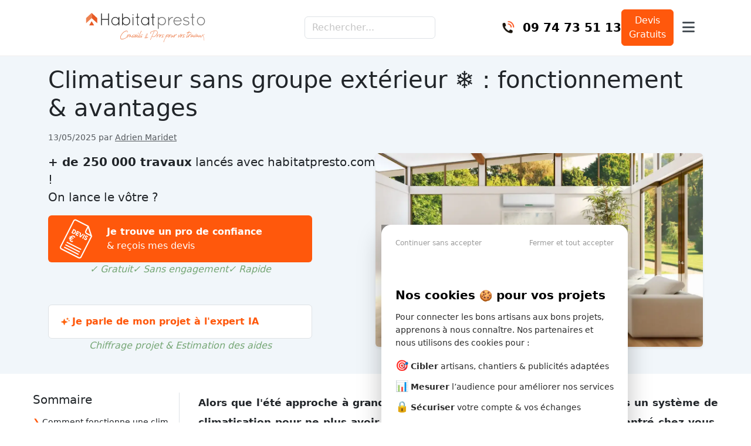

--- FILE ---
content_type: text/html; charset=UTF-8
request_url: https://www.habitatpresto.com/mag/climatisation/climatisation-sans-groupe-exterieur
body_size: 33973
content:
<!DOCTYPE HTML>

<html lang="fr">
    <head>
            <!-- Google Tag Manager -->
    <script>
        (function (w, d, s, l, i) {
            w[l] = w[l] || [];
            w[l].push({
                'gtm.start': new Date().getTime(), event: 'gtm.js'
            });
            var f = d.getElementsByTagName(s)[0],
                j = d.createElement(s), dl = l != 'dataLayer' ? '&l=' + l : '';
            j.async = true;
            j.src =
                'https://www.googletagmanager.com/gtm.js?id=' + i + dl;
            f.parentNode.insertBefore(j, f);
        })(window, document, 'script', 'dataLayer', 'GTM-WT6G92F5');
    </script>
    <!-- End Google Tag Manager -->


<!-- META -->
<meta charset="utf-8">
<link rel="apple-touch-icon" sizes="57x57" href="/icons/apple-icon-57x57.png">
<link rel="apple-touch-icon" sizes="60x60" href="/icons/apple-icon-60x60.png">
<link rel="apple-touch-icon" sizes="72x72" href="/icons/apple-icon-72x72.png">
<link rel="apple-touch-icon" sizes="76x76" href="/icons/apple-icon-76x76.png">
<link rel="apple-touch-icon" sizes="114x114" href="/icons/apple-icon-114x114.png">
<link rel="apple-touch-icon" sizes="120x120" href="/icons/apple-icon-120x120.png">
<link rel="apple-touch-icon" sizes="144x144" href="/icons/apple-icon-144x144.png">
<link rel="apple-touch-icon" sizes="152x152" href="/icons/apple-icon-152x152.png">
<link rel="apple-touch-icon" sizes="180x180" href="/icons/apple-icon-180x180.png">
<link rel="icon" type="image/png" sizes="192x192" href="/icons/android-icon-192x192.png">
<link rel="icon" type="image/png" sizes="32x32" href="/icons/favicon-32x32.png">
<link rel="icon" type="image/png" sizes="96x96" href="/icons/favicon-96x96.png">
<link rel="icon" type="image/png" sizes="16x16" href="/icons/favicon-16x16.png">
<link rel="manifest" href="/manifest.json">
<!-- empêche IE de demander browserconfig.xml-->
<meta name="msapplication-config" content="none"/>
<meta name="msapplication-TileColor" content="#ffffff">
<meta name="msapplication-TileImage" content="/icons/ms-icon-144x144.png">
<meta name="theme-color" content="#ffffff">
<meta name="viewport" content="width=device-width, initial-scale=1">
<meta http-equiv="X-UA-Compatible" content="IE=edge">




                    <link rel="canonical" href="https://www.habitatpresto.com/mag/climatisation/climatisation-sans-groupe-exterieur"/>
        
        <meta name="google-adsense-account" content="ca-pub-5456382348661715">
                <meta name="description" content="Les climatiseurs sans groupe extérieur se composent d&#039;une seule unité intérieure. Découvrez comment ils fonctionnent et quels sont leurs principaux avantages." />

    <title>Climatiseur sans groupe extérieur ❄️ : fonctionnement &amp; avantages</title>

    <meta name="twitter:title" content="Climatiseur sans groupe extérieur ❄️ : fonctionnement &amp; avantages" />

    <meta name="twitter:description" content="Les climatiseurs sans groupe extérieur se composent d&#039;une seule unité intérieure. Découvrez comment ils fonctionnent et quels sont leurs principaux avantages." />

    <meta name="twitter:image" content="https://vss.astrocenter.fr/habitatpresto/pictures/32227005-clim-sans-groupe-exterieur.webp" />

    <meta property="og:title" content="Climatiseur sans groupe extérieur ❄️ : fonctionnement &amp; avantages" />

    <meta property="og:description" content="Les climatiseurs sans groupe extérieur se composent d&#039;une seule unité intérieure. Découvrez comment ils fonctionnent et quels sont leurs principaux avantages." />

    <meta property="og:image" content="https://vss.astrocenter.fr/habitatpresto/pictures/32227005-clim-sans-groupe-exterieur.webp" />

<meta property="og:url" content="https://www.habitatpresto.com/mag/climatisation/climatisation-sans-groupe-exterieur" />

    <meta property="og:type" content="article" />

<meta property="og:site_name" content="Habitatpresto" />



    <meta name="robots" content="max-image-preview:large">

            <meta
            name="robots"
            content="
                follow,                index,                archive,                snippet            "
        />
    
        <link rel="stylesheet" href="/build/css/mag-629ae83286.css">
            <link rel="preload" as="image" href="https://vss.astrocenter.fr/habitatpresto/pictures/32227005-clim-sans-groupe-exterieur.webp" fetchpriority="high">
    <link rel="preload" as="style" href="/build/css/mag-629ae83286.css" fetchpriority="high">

                    <link rel="preconnect" href="https://browser.sentry-cdn.com" crossorigin="anonymous">
            <script src="https://browser.sentry-cdn.com/7.119.0/bundle.min.js" crossorigin="anonymous"></script>
            <script>
                Sentry.init({
                    dsn: "https://fa0df6d2e0601411c334df142bb3d67c@sentry-new.public.mybestpro.com/17",
                    environment: "production",
                    ignoreErrors: [
                        'ResizeObserver loop limit exceeded',
                        'Non-Error promise rejection captured',
                        'Network request failed',
                        'Load failed',
                        'Script error.'
                    ],
                    beforeSend: function(event) {
                        event.tags = event.tags || {};
                        event.tags.url = window.location.href;
                        event.tags.viewport = window.innerWidth + 'x' + window.innerHeight;

                        return event;
                    }
                });

                Sentry.setTag('layout', 'mag');
            </script>
        
        <script src="/build/js/mag-86d2f1ab83.js" defer></script>
            </head>

    <body>
        <!-- Google Tag Manager (noscript) -->
<noscript>
    <iframe src="https://www.googletagmanager.com/ns.html?id=GTM-PDB8V7D"
            height="0" width="0" style="display:none;visibility:hidden;"></iframe>
</noscript>
<!-- End Google Tag Manager (noscript) -->

        
                    <header>
     <div class="container">
        <div class="headerbar headerbar-mobile js-headerbar">
            <div class="headerbar-left">
                <a href="https://www.habitatpresto.com" class="headerbar-logo js-headerbar-logo">
                    <img src="/build/images/habitatpresto/logo-044594da6f.svg" width="180" height="44" class="img-responsive" alt="Habitatpresto">
                </a>
            </div>

                            <form action="https://www.habitatpresto.com/mag/search" method="GET" class="search-form js-search-form">
                    <div class="search-wrapper">
                        <input
                            type="text"
                            name="q"
                            class="form-control js-search-form-input"
                            placeholder="Rechercher..."
                            aria-label="Rechercher"
                            autocomplete="off"
                        >
                    </div>
                </form>
                <div class="search-results js-search-results"></div>
                        
            <div class="headerbar-right">
                <a href="tel:0974735113" class="js-headerbar-item-phone">
                    <img src="/build/images/icons/mag/appel-telephone-6eac32b829.png" alt="Appelez-nous" class="headerbar-item-phone-icon" width="40" height="40">
                </a>
                                    <div class="headerbar-search-icon js-headerbar-search-icon" aria-hidden="true">
                        <i class="fa-solid fa-search"></i>
                    </div>
                
                                    <div class="log-block">
                        <a href="https://www.habitatpresto.com/devis-travaux-1" class="headerbar-item btn btn-primary">Devis<br />Gratuit</a>
                    </div>
                
                <div class="mobile-menu-toggle">
                    <button class="hamburger-btn js-hamburger-menu-button" aria-label="Toggle mobile menu">
                        <i class="fa-solid fa-bars"></i>
                    </button>
                </div>
            </div>
        </div>

        <div class="headerbar headerbar-desktop js-headerbar">
            <div class="headerbar-left">
                <a href="https://www.habitatpresto.com" class="headerbar-logo js-headerbar-logo">
                    <img src="/build/images/habitatpresto/logo-044594da6f.svg" width="250" height="35" class="img-responsive" alt="Habitatpresto">
                </a>
            </div>

                            <form action="https://www.habitatpresto.com/mag/search" method="GET" class="search-form js-search-form">
                    <div class="search-wrapper">
                        <input
                            type="text"
                            name="q"
                            class="form-control js-search-form-input"
                            placeholder="Rechercher..."
                            aria-label="Rechercher"
                            autocomplete="off"
                        >
                    </div>
                </form>
                <div class="search-results js-search-results"></div>
                        
            <div class="headerbar-right">
                <a href="tel:0974735113" class="js-headerbar-item-phone">
                    <img src="/build/images/icons/mag/appel-telephone-6eac32b829.png" alt="Appelez-nous" class="headerbar-item-phone-icon" width="40" height="40">

                    <span class="headerbar-item-phone-text">09 74 73 51 13</span>
                </a>
                                    <div class="headerbar-search-icon js-headerbar-search-icon" aria-hidden="true">
                        <i class="fa-solid fa-search"></i>
                    </div>
                
                                    <div class="log-block">
                        <a href="https://www.habitatpresto.com/devis-travaux-1" class="btn btn-primary">Devis<br />Gratuits</a>
                    </div>
                
                <div class="mobile-menu-toggle">
                    <button class="hamburger-btn js-hamburger-menu-button" aria-label="Toggle mobile menu">
                        <i class="fa-solid fa-bars"></i>
                    </button>
                </div>
            </div>
        </div>
    </div>
    
    <!-- Mobile menu overlay -->
    <div class="mobile-menu-overlay js-hamburger-menu-overlay">
        <div class="mobile-menu-container">
            <div class="mobile-menu-header">
                <button class="mobile-menu-close js-hamburger-menu-close-button" aria-label="Close mobile menu">
                    <i class="fa-solid fa-times"></i>
                </button>
            </div>
            <div class="mobile-menu-content">
                <div class="mobile-menu-section">
                    <ul>
                        <li>
                            <a href="#" class="js-chatbot-display-button js-chatbot-prixpresto headerbar-item">
                                <i class="fa-solid fa-calculator"></i>
                                Simulateur de prix
                            </a>
                        </li>
                        <li>
                            <a href="https://www.habitatpresto.com/connexion" class="headerbar-item">
                                <i class="my-account-icon"></i> Mes projets
                            </a>
                        </li>
                        <li>
                            <a href="https://www.habitatpresto.com/pro" class="headerbar-item im-pro-custom">
                                <i class="im-pro-icon"></i> Je suis un Pro
                            </a>
                        </li>
                                                    <li class="free-quote">
                                <a href="https://www.habitatpresto.com/devis-travaux-1" class="headerbar-item">
                                    Demande de devis
                                </a>
                            </li>
                                            </ul>
                </div>
                <div class="mobile-menu-section">
                    <p class="h3">Articles populaires</p>
                    <ul class="popular-articles-list">
                                                    <li>
                                <a href="/mag/fenetres/comparatif-materiaux-fenetre">Comparatif des matériaux de fenêtres : PVC vs aluminium vs bois</a>
                            </li>
                                                    <li>
                                <a href="/mag/pompe-a-chaleur/pompe-a-chaleur-panasonic-aquarea">Pompe à chaleur Panasonic Aquarea : prix, avis, réglages &amp; fonctionnement</a>
                            </li>
                                                    <li>
                                <a href="/mag/chauffage/chauffe-eau/chauffe-eau-qui-goutte">Chauffe-eau qui goutte 💧 : est-ce normal et que faire ?</a>
                            </li>
                                            </ul>
                </div>
                <div class="mobile-menu-section">
                    <p class="h3">Catégories</p>
                    <ul class="categories-list">
                                                    <li>
                                <a href="/mag/agrandissement">Agrandissement</a>
                            </li>
                                                    <li>
                                <a href="/mag/jardin">Aménagement du jardin</a>
                            </li>
                                                    <li>
                                <a href="/mag/audit-energetique">Audit énergétique</a>
                            </li>
                                                    <li>
                                <a href="/mag/carrelage-faience">Carrelage - Faïence</a>
                            </li>
                                                    <li>
                                <a href="/mag/chauffage/chaudiere">Chaudière</a>
                            </li>
                                                    <li>
                                <a href="/mag/chauffage">Chauffage</a>
                            </li>
                                                    <li>
                                <a href="/mag/chauffage/chauffe-eau">Chauffe-eau</a>
                            </li>
                                                    <li>
                                <a href="/mag/climatisation">Climatisation</a>
                            </li>
                                                    <li>
                                <a href="/mag/construction">Construction</a>
                            </li>
                                                    <li>
                                <a href="/mag/renovation-cuisine">Cuisine</a>
                            </li>
                                                    <li>
                                <a href="/mag/amenagement-deco">Décoration</a>
                            </li>
                                                    <li>
                                <a href="/mag/electricite">Electricité / Ventilation</a>
                            </li>
                                                    <li>
                                <a href="/mag/facade">Façade</a>
                            </li>
                                                    <li>
                                <a href="/mag/fenetres">Fenêtres</a>
                            </li>
                                                    <li>
                                <a href="/mag/agrandissement/garage">Garage</a>
                            </li>
                                                    <li>
                                <a href="/mag/isolation">Isolation</a>
                            </li>
                                                    <li>
                                <a href="/mag/isolation/phonique">Isolation phonique</a>
                            </li>
                                                    <li>
                                <a href="/mag/maconnerie">Maçonnerie</a>
                            </li>
                                                    <li>
                                <a href="/mag/menuiserie">Menuiserie</a>
                            </li>
                                                    <li>
                                <a href="/mag/parquet">Parquet</a>
                            </li>
                                                    <li>
                                <a href="/mag/peinture">Peinture</a>
                            </li>
                                                    <li>
                                <a href="/mag/piscine">Piscine</a>
                            </li>
                                                    <li>
                                <a href="/mag/plomberie">Plomberie</a>
                            </li>
                                                    <li>
                                <a href="/mag/chauffage/poeles-et-cheminees">Poêles et cheminées</a>
                            </li>
                                                    <li>
                                <a href="/mag/pompe-a-chaleur">Pompe à chaleur</a>
                            </li>
                                                    <li>
                                <a href="/mag/renovation">Rénovation complète</a>
                            </li>
                                                    <li>
                                <a href="/mag/revetement">Revêtement</a>
                            </li>
                                                    <li>
                                <a href="/mag/plafond">Revêtement de plafond</a>
                            </li>
                                                    <li>
                                <a href="/mag/renovation/salle-a-manger">Salle à manger / Salon</a>
                            </li>
                                                    <li>
                                <a href="/mag/salle-de-bain-wc">Salle de bain</a>
                            </li>
                                                    <li>
                                <a href="/mag/terrasse-et-amenagements/spa-jacuzzi">Spa - Jacuzzi</a>
                            </li>
                                                    <li>
                                <a href="/mag/terrasse-et-amenagements">Terrasse</a>
                            </li>
                                                    <li>
                                <a href="/mag/toiture">Toiture / Couverture</a>
                            </li>
                                            </ul>
                </div>
                <div class="mobile-menu-actions">
                    <a href="https://www.habitatpresto.com/devis-travaux-1" class="btn btn-primary">Demande de devis</a>
                </div>
            </div>
        </div>
    </div>
</header>    
            <div
        class="js-tracking-datas d-none"
        data-publish-date="2025-05-13 00:00:00"
        data-updated-date="2025-05-14 10:04:28"
     ></div>

            <div id="chatbot-jp">
            <div class="chatbot-card card mt-10 js-chatbot-container d-none">
            <div class="chatbot-header">
                <div class="chatbot-header-identity-container d-flex align-content-center">
                    <div class="avatar-container">
                        <img
                            class="js-lazyload-image avatar"
                            src="[data-uri]"
                            data-src="/build/images/consumer/chatbot/jean-pierre-600b0e414b.png"
                            alt="Jean-Pierre d'Habitatpresto"
                        />
                    </div>
                    <div class="identity-container">
                        Jean-Pierre<br/>
                        <small>
                            <i class="fa-solid fa-circle fa-xs text-success"></i>
                            Disponible
                        </small>
                    </div>

                </div>

                <i class="fa-solid fa-times js-chatbot-hide-button"></i>
            </div>

            <div class="messages-container">
                <div class="js-chatbot-message-model d-none">
                    <div class="avatar-container">
                        <img
                            class="js-lazyload-image avatar"
                            src="[data-uri]"
                            data-src="/build/images/consumer/chatbot/jean-pierre-600b0e414b.png"
                            alt="Jean-Pierre d'Habitatpresto"
                        />
                    </div>
                    <div class="chatbot-message-content"></div>
                </div>

                <div class="chatbot-response">
                    <div class="avatar-container">
                        <img
                            class="js-lazyload-image avatar"
                            src="[data-uri]"
                            data-src="/build/images/consumer/chatbot/jean-pierre-600b0e414b.png"
                            alt="Jean-Pierre d'Habitatpresto"
                        />
                    </div>
                    <div class="chatbot-message-content">
                        Bonjour, avez-vous une question concernant un projet de travaux pour votre maison ? Comment puis-je vous assister ?
                    </div>
                </div>

            </div>

            <div class="chatbot-footer-container">
                <div class="chatbot-footer">
            <textarea
                    class="form-control js-chatbot-textarea"
                    placeholder="Posez-moi une question"
                    data-create-message-endpoint="https://api.habitatpresto.com/chatbot/thread/messages"
                    data-get-response-endpoint="https://api.habitatpresto.com/chatbot/thread/%s/messages/response"
                    data-get-messages-endpoint="https://api.habitatpresto.com/chatbot/thread/%s/messages"
                    data-chatbot-id="1"
            ></textarea>
                    <div class="chatbot-send-message-button">
                        <i class="fa-solid fa-paper-plane fa-xl js-chatbot-send-message-button"></i>
                    </div>
                </div>
            </div>
        </div>

        <script defer type="text/javascript" src="/build/js/chatbot-9a4add830b.js"></script>
    </div>    
    <div class="article__header" itemscope itemtype="https://schema.org/Article">
        <div class="container">
            <h1 class="article__title" itemprop="headline">Climatiseur sans groupe extérieur ❄️ : fonctionnement &amp; avantages</h1>

                            <time class="article__date" datetime="2025-05-13 00:00:00" itemprop="datePublished">
                    13/05/2025

                    
                                            par <a itemprop="author" href="https://www.habitatpresto.com/mag/auteurs/adrien-maridet">Adrien Maridet</a>
                                    </time>
            
                            
                <div class="article__header-layout mb-1">
    <div class="article__header-content">
        <p>
            <strong>+ de 250 000 travaux</strong> lancés avec habitatpresto.com !<br />
            On lance le vôtre ?
        </p>
        <a href="/devis-travaux/devis-climatisation">
            <div class="article__main-cta max-w-100">
                <strong>Je trouve un pro de confiance</strong><br>
                &amp; reçois mes devis
            </div>
        </a>

        <div class="article__reassurance mb-5">
            <div>✓ Gratuit</div>
            <div>✓ Sans engagement</div>
            <div>✓ Rapide</div>
        </div>

        <div class="article__secondary-cta js-open-contact-modal">
            <img src="/build/images/icons/mag/sparkle-4d0ccebae8.svg" class="article__icon-sparkle" alt="">
            <strong>Je parle de mon projet à l'expert IA</strong>
        </div>

        <div class="js-contact-modal">
            <div class="modal-content">
                <p class="h4">Comment souhaitez-vous échanger ?</p>
                <div class="modal-buttons">
                    <button class="modal-button modal-chat-button js-chatbot-display-button js-chatbot-prixpresto" onclick="closeModal()">
                        <span class="modal-icon"><i class="fas fa-comments"></i></span>
                        <span class="modal-label">Chat</span>
                    </button>
                    <button class="modal-button whatsapp-button js-whatsapp-button">
                        <span class="modal-icon">
                            <img
                                class="whatsapp-icon js-lazyload-image"
                                src="[data-uri]"
                                data-src="/build/images/icons/whatsapp-f50ff8bec9.svg"
                                alt="Whats app"
                            />
                        </span>
                        <span class="modal-label">WhatsApp</span>
                    </button>
                </div>
            </div>
        </div>

        <div class="article__reassurance">
            Chiffrage projet & Estimation des aides
        </div>
    </div>

    <div class="article__header-media">
        <figure class="article__featured-image">
            <img fetchpriority="high" src="https://vss.astrocenter.fr/habitatpresto/pictures/32227005-clim-sans-groupe-exterieur.webp" alt="Climatiseur sans groupe extérieur ❄️ : fonctionnement &amp; avantages" itemprop="image">
        </figure>
    </div>
</div>                    </div>
    </div>

    <div class="article-layout">
        <article class="article">
            <div class="article__body">
                <aside>
                    <div class="article-toc">
                        <nav class="toc">
                            <div class="h2 toc__title">Sommaire</div>
                            <ul class="toc__list">
                                                                    <li class="toc__item">
                                        <a href="#comment-fonctionne-une-clim-sans-groupe-ext-rieur-" class="toc__link" data-toc-link>
                                            <span class="text-primary">❯</span>
                                            Comment fonctionne une clim sans groupe extérieur ?
                                        </a>
                                    </li>
                                                                    <li class="toc__item">
                                        <a href="#quel-type-de-climatiseur-sans-groupe-ext-rieur-choisir-" class="toc__link" data-toc-link>
                                            <span class="text-primary">❯</span>
                                            Quel type de climatiseur sans groupe extérieur choisir ?
                                        </a>
                                    </li>
                                                                    <li class="toc__item">
                                        <a href="#quels-sont-les-avantages-d-un-climatiseur-sans-groupe-ext-rieur-" class="toc__link" data-toc-link>
                                            <span class="text-primary">❯</span>
                                            Quels sont les avantages d&#039;un climatiseur sans groupe extérieur ?
                                        </a>
                                    </li>
                                                                    <li class="toc__item">
                                        <a href="#quels-sont-les-inconv-nients-d-un-climatiseur-sans-unit-ext-rieure-" class="toc__link" data-toc-link>
                                            <span class="text-primary">❯</span>
                                            Quels sont les inconvénients d&#039;un climatiseur sans unité extérieure ?
                                        </a>
                                    </li>
                                                                    <li class="toc__item">
                                        <a href="#quel-est-le-prix-d-un-climatiseur-sans-unit-ext-rieure-" class="toc__link" data-toc-link>
                                            <span class="text-primary">❯</span>
                                            Quel est le prix d&#039;un climatiseur sans unité extérieure ?
                                        </a>
                                    </li>
                                                                    <li class="toc__item">
                                        <a href="#clim-r-versible-monobloc-sans-unit-ext-rieure-est-ce-un-syst-me-efficace-" class="toc__link" data-toc-link>
                                            <span class="text-primary">❯</span>
                                            Clim réversible monobloc sans unité extérieure : est-ce un système efficace ?
                                        </a>
                                    </li>
                                                                    <li class="toc__item">
                                        <a href="#climatisation-sans-groupe-ext-rieur-en-copropri-t-quelle-r-glementation-" class="toc__link" data-toc-link>
                                            <span class="text-primary">❯</span>
                                            Climatisation sans groupe extérieur en copropriété : quelle réglementation ?
                                        </a>
                                    </li>
                                                                    <li class="toc__item">
                                        <a href="#vos-doutes-nos-r-ponses-faites-installer-une-clim-sans-groupe-ext-rieur-l-esprit-tranquille" class="toc__link" data-toc-link>
                                            <span class="text-primary">❯</span>
                                            Vos doutes, nos réponses : faites installer une clim sans groupe extérieur l’esprit tranquille
                                        </a>
                                    </li>
                                                                    <li class="toc__item">
                                        <a href="#les-questions-fr-quentes" class="toc__link" data-toc-link>
                                            <span class="text-primary">❯</span>
                                            Les questions fréquentes
                                        </a>
                                    </li>
                                                                    <li class="toc__item">
                                        <a href="#lexique-utile" class="toc__link" data-toc-link>
                                            <span class="text-primary">❯</span>
                                            Lexique utile
                                        </a>
                                    </li>
                                                                    <li class="toc__item">
                                        <a href="#-pour-approfondir-vos-connaissances" class="toc__link" data-toc-link>
                                            <span class="text-primary">❯</span>
                                            📍 Pour approfondir vos connaissances
                                        </a>
                                    </li>
                                                                    <li class="toc__item">
                                        <a href="#-on-demande-un-devis-gratuit-pour-votre-clim-" class="toc__link" data-toc-link>
                                            <span class="text-primary">❯</span>
                                            📝 On demande un devis gratuit pour votre clim ?
                                        </a>
                                    </li>
                                                            </ul>
                        </nav>
                    </div>
                    <div class="aside-cta js-sticky-cta">
                                                        
    <div class="js-micro-form-container micro-form">
        <p class="text-center h4 text-primary mb-2">Trouvez des pros de confiance</p>

        <form name="project" method="post">
            <div class="form-part-1">
                <p class="text-center h5 mb-2">1. Votre projet</p>

                <div class="form-floating mb-2"><input type="text" id="project_consumer_zipcode" name="project[consumer][zipcode]" required="required" placeholder="Votre code postal" pattern="[0-9]{5}" title="Veuillez renseigner un code postal valide (5 chiffres)." class="js-autocomplete-city-zipcode-input form-control" required="required" /><label for="project_consumer_zipcode" class="form-label required">Code postal</label></div>
                <div class="form-floating mb-2"><select id="project_consumer_city" name="project[consumer][city]" class="js-autocomplete-city-input form-select form-control" data-url="https://api.habitatpresto.com/tools/city" required="required"></select><label class="form-label required" for="project_consumer_city">Ville</label></div>
                <div class="form-floating mb-2"><textarea id="project_description" name="project[description]" required="required" placeholder="Détaillez votre projet, surface, travaux complémentaires... maison ou appartement, propriétaire ou locataire, délai et joignabilité" required="required" rows="5" class="form-control"></textarea><label for="project_description" class="form-label required">Description</label></div>

                <div class="text-center">
                    <button class="btn btn-primary js-micro-form-step-2-button mt-2" id="expand-form">
                        Finaliser ma demande
                    </button>
                </div>
            </div>

            <div class="form-part-2 d-none">
                <p class="text-center h5 mb-3">2. Vos coordonnées</p>

                <div class="form-floating mb-3"><input type="text" id="project_consumer_firstname" name="project[consumer][firstname]" required="required" placeholder="Votre prénom" required="required" class="form-control" /><label for="project_consumer_firstname" class="form-label required">Prénom</label></div>
                <div class="form-floating mb-3"><input type="text" id="project_consumer_lastname" name="project[consumer][lastname]" required="required" placeholder="Votre nom" required="required" class="form-control" /><label for="project_consumer_lastname" class="form-label required">Nom</label></div>
                <div class="form-floating mb-3"><input type="text" id="project_consumer_phone" name="project[consumer][phone]" required="required" label="Téléphone" placeholder="Votre numéro de téléphone" class="contact_phone_field form-control" pattern="[0-9]{10}" required="required" /><label for="project_consumer_phone" class="form-label required">Téléphone</label></div>
                <div class="form-floating mb-3"><input type="email" id="project_consumer_email" name="project[consumer][email]" required="required" placeholder="Votre email" required="required" class="form-control" /><label for="project_consumer_email" class="form-label required">Email</label></div>

                <div class="text-center">
                    <input
                        name="bt_submit"
                        type="submit"
                        value="Demander des devis"
                        class="btn btn-primary js-form-country-code-submit-button js-micro-form-submit-button"
                    >
                </div>
            </div>
        <fieldset class="mb-3"><div id="project_consumer" required="required"><input type="hidden" id="project_consumer_phone_calling_code" name="project[consumer][phone_calling_code]" class="phone_calling_code" value="fr" /></div></fieldset><tr style="display: none">
        <td colspan="2"><input type="hidden" id="token" name="_token" value="RCDJk6YgENqUeNvOZ3TQhfUrasj2hMH436AE0cBX" /></td>
    </tr></form>

        <div class="alert alert-error d-none js-micro-form-callback-message"></div>
    </div>
                                            </div>
                </aside>

                <div class="article__content">
                    <!DOCTYPE html PUBLIC "-//W3C//DTD HTML 4.0 Transitional//EN" "http://www.w3.org/TR/REC-html40/loose.dtd">
<html><body><p style="text-align: justify;"><span style="font-size: 17px;"><strong>Alors que l'&eacute;t&eacute; approche &agrave; grand pas, vous &ecirc;tes bien d&eacute;cid&eacute; &agrave; investir dans un syst&egrave;me de climatisation pour ne plus avoir &agrave; subir les affres de la canicule, une fois rentr&eacute; chez vous. &Eacute;conomique et rapide &agrave; mettre en place, opter pour une climatisation sans groupe ext&eacute;rieur, <span style="font-size: 17px;"><strong>aussi </strong></span>appel&eacute;e climatiseur monobloc, peut &ecirc;tre la solution ! Comment fonctionne ce type de climatiseur ? Quel mod&egrave;le privil&eacute;gier ? <span style="font-size: 17px;"><strong>Quels sont ses principaux avantages ? </strong></span>Suivez le guide !</strong></span></p><h2 id="comment-fonctionne-une-clim-sans-groupe-ext-rieur-">Comment fonctionne une clim sans groupe ext&eacute;rieur ?</h2><p style="text-align: justify;">Comme son nom l'indique, un climatiseur sans groupe ext&eacute;rieur est un <a href="https://www.habitatpresto.com/mag/climatisation/solutions-climatisation" title="">syst&egrave;me de climatisation</a> qui <strong>fonctionne sans compresseur install&eacute; en dehors de votre habitation</strong>. Il se compose d'<strong>une seule et unique unit&eacute; int&eacute;rieure</strong>, dans laquelle est r&eacute;unie l'int&eacute;gralit&eacute; des composants (diffuseur, compresseur et d&eacute;tendeur). Les &eacute;changes avec l'ext&eacute;rieur sont rendus possibles gr&acirc;ce aux bouches d'air traversant le mur sur lequel est fix&eacute; l'appareil.</p><p style="text-align: justify;">Aujourd'hui, <strong>la majorit&eacute; des appareils sont </strong><strong>r&eacute;versibles</strong>. Ces pompes &agrave; chaleur air-air ont l'avantage de <strong>rafra&icirc;chir</strong><strong> une pi&egrave;ce ou un appartement</strong><strong> en &eacute;t&eacute;</strong>, mais aussi de <strong>les chauffer en hiver</strong>. Aux beaux jours, l'appareil capte la chaleur pr&eacute;sente &agrave; l'int&eacute;rieur et la rejette vers l'ext&eacute;rieur. &Agrave; l'inverse, en hiver, le compresseur saisit les calories pr&eacute;sentes dans l'air ambiant ext&eacute;rieur et les diffuse &agrave; l'int&eacute;rieur pour augmenter la temp&eacute;rature dans la pi&egrave;ce dans laquelle il est install&eacute;. </p><p style="text-align: justify;">Ce type de climatiseur monobloc "deux en un" peut donc &ecirc;tre <strong>utilis&eacute; une bonne partie de l'ann&eacute;e</strong>. Pour autant, <strong>un autre </strong><strong>syst&egrave;me de chauffage</strong><strong> est indispensable pour chauffer les autres pi&egrave;ces d'une </strong><strong>maison</strong>.</p><p style="text-align: center;"><strong><span style="font-size: 18px;">&#128204;</span></strong><span style="font-size: 18px;"><br><strong>Cet article peut aussi vous &ecirc;tre utile :</strong></span></p><p style="text-align: center;"><a href="https://www.habitatpresto.com/mag/climatisation/puissance-clim-surface" title=""><span style="font-size: 18px;">Quelle puissance de clim choisir pour 40 m2, 50 m2, 60 m2 et 100 m2 ?</span></a></p><h2 id="quel-type-de-climatiseur-sans-groupe-ext-rieur-choisir-">Quel type de climatiseur sans groupe ext&eacute;rieur choisir ?</h2><p style="text-align: justify;">Il existe 3 mod&egrave;les diff&eacute;rents de climatiseurs sans groupe ext&eacute;rieur, qui ont chacun leurs propres sp&eacute;cificit&eacute;s :</p><h3>1. Le split : un climatiseur monobloc mural sans conduit ext&eacute;rieur</h3><p>Adapt&eacute; aux petites pi&egrave;ces (un salon, une chambre...) ou aux appartements d'une superficie maximale de 25 &agrave; 30 m&sup2;, cet appareil <strong>se fixe au mur, avec un diffuseur plac&eacute; en hauteur</strong>. Compact, esth&eacute;tique et peu encombrant, il s&rsquo;int&eacute;grera sans difficult&eacute; &agrave; votre int&eacute;rieur et permettra &agrave; l'air froid et &agrave; la chaleur d'&ecirc;tre diffus&eacute;s dans toute la pi&egrave;ce.</p><p style="text-align: center;"><img src="https://vss.astrocenter.fr/habitatpresto/pictures/29757164-climatiseur-split-sans-groupe-exterieur.png" class="fr-fic fr-dib" data-status="ok" data-url="https://vss.astrocenter.fr/habitatpresto/pictures/29757164-climatiseur-split-sans-groupe-exterieur.png" data-errors="" data-warnings="" data-success="" data-info="" style="width: 300px; height: 300px;" alt="climatiseur split sans groupe ext&eacute;rieur" loading="lazy"></p><p style="text-align: center;"><em><span style="font-size: 12px;">Le climatiseur split a la particularit&eacute; d'&ecirc;tre fix&eacute; au mur, en hauteur</span></em></p><h3>2. La console : une clim murale sans unit&eacute; ext&eacute;rieure</h3><p><strong>&Agrave; la mani&egrave;re d'un radiateur &eacute;lectrique mural</strong>, le climatiseur console est <strong>fix&eacute; au pied d'un mur</strong>. Son installation est donc tr&egrave;s simple. Plus volumineux qu'un split, il offre n&eacute;anmoins plus de puissance.</p><p style="text-align: center;"><img src="https://vss.astrocenter.fr/habitatpresto/pictures/29757160-climatisation-console-sans-unite-exterieure.png" class="fr-fic fr-dib" data-status="ok" data-url="https://vss.astrocenter.fr/habitatpresto/pictures/29757160-climatisation-console-sans-unite-exterieure.png" data-errors="" data-warnings="" data-success="" data-info="" style="width: 300px; height: 300px;" alt="climatiseur console sans groupe ext&eacute;rieur" loading="lazy"></p><p style="text-align: center;"><span style="font-size: 12px;"><em>Un climatiseur console s'apparente &agrave; un radiateur &eacute;lectrique</em></span></p><h3>3. Le climatiseur mobile : une clim monobloc sans groupe ext&eacute;rieur</h3><p><strong>Mod&egrave;le le moins cher du march&eacute;</strong>, le climatiseur mobile sans groupe ext&eacute;rieur est une solution flexible pour rafra&icirc;chir diff&eacute;rentes pi&egrave;ces de votre logement. <strong>Le plus souvent mont&eacute; sur roulettes</strong>, il peut &ecirc;tre <strong>d&eacute;plac&eacute; ais&eacute;ment</strong> d'une pi&egrave;ce &agrave; l'autre selon vos besoins. Son installation ne n&eacute;cessite pas de travaux complexes, mais requiert une &eacute;vacuation temporaire de l'air chaud, g&eacute;n&eacute;ralement via un tuyau plac&eacute; dans une fen&ecirc;tre entrouverte. Bien que <strong>moins performant et plus bruyant que les syst&egrave;mes fixes</strong>, il offre une alternative pratique pour un usage ponctuel.</p><div class="cta_in_article"><div class="cta_desc" style="text-align: center;">Vous n'en pouvez plus de mourir de chaud dans votre maison d&egrave;s le retour des premi&egrave;res chaleurs ? Profitez rapidement de la fra&icirc;cheur d'une climatisation gr&acirc;ce aux conseils et &agrave; l'expertise d'un frigoriste qualifi&eacute; !</div><div class="text-center"><a class="cta_btn" href="https://www.habitatpresto.com/devis-travaux/devis-climatisation-maison" title="">Je d&eacute;pose gratuitement une demande de devis pour ma clim &rarr;</a></div></div><h2 id="quels-sont-les-avantages-d-un-climatiseur-sans-groupe-ext-rieur-">Quels sont les avantages d'un climatiseur sans groupe ext&eacute;rieur ?</h2><p style="text-align: justify;">La climatisation sans groupe ext&eacute;rieur suscite un int&eacute;r&ecirc;t croissant, notamment chez les particuliers souhaitant &eacute;quiper leur logement sans modifier l'aspect ext&eacute;rieur de leur habitation. Alors qu'une clim monobloc fixe reste plus performante, &eacute;l&eacute;gante et g&eacute;n&eacute;ralement moins bruyante qu'un climatiseur mobile et portable, un syst&egrave;me sans unit&eacute; ext&eacute;rieure fixe se r&eacute;v&egrave;le &ecirc;tre <strong>tr&egrave;s pratique et fonctionnel</strong>.</p><h3>Peu de travaux d'installation n&eacute;cessaires</h3><p style="text-align: justify;">Un syst&egrave;me sans unit&eacute; ext&eacute;rieure a <strong>le gros avantage de ne pas engendrer de gros travaux d'installation</strong>. </p><p style="text-align: justify;">Seule obligation, l'appareil doit &ecirc;tre <strong>fix&eacute;</strong><strong> sur un mur en contact avec l'ext&eacute;rieur</strong>, dans l'id&eacute;al <strong>dans un endroit sec, bien ventil&eacute; et accessible</strong>. Si vous &ecirc;tes un minimum bricoleur, il vous suffira de percer le mur en question, &agrave; l'arri&egrave;re de l'appareil, pour cr&eacute;er les prises d'air avec l'ext&eacute;rieur. Avant de pouvoir profiter de votre climatiseur, <strong>deux carottages</strong>, le plus souvent de 160 mm de diam&egrave;tre, <strong>seront n&eacute;cessaires, pour favoriser l'entr&eacute;e et le rejet d'air</strong>.</p><p style="text-align: center;"><strong>&#128073; </strong><br><strong>&Agrave; noter :</strong></p><p style="text-align: center;"><strong><em>Certains climatiseurs, comme les splits</em></strong><em>, sont </em><strong><em>encastrables et </em></strong><strong><em>gainables</em></strong><em>. Pour ce faire, il est recommand&eacute; de faire appel &agrave; un professionnel, qui se chargera de proc&eacute;der &agrave; l'installation d'un r&eacute;seau de gaines dans vos combles, votre garage ou un faux plafond. Plus contraignant que pour un syst&egrave;me mural, ce type de pose peut &ecirc;tre <strong>int&eacute;ressant pour des logements de plus grandes tailles</strong>, puisqu'il offre la possibilit&eacute; de climatiser plusieurs pi&egrave;ces &agrave; la fois avec le m&ecirc;me bloc int&eacute;rieur.</em></p><h3>Un prix accessible</h3><p style="text-align: justify;">Pour une utilisation ponctuelle, le climatiseur mobile est la solution la plus &eacute;conomique. Comptez g&eacute;n&eacute;ralement <strong>entre 400 et 700 &euro;</strong>. Pour un mod&egrave;le fixe sans groupe ext&eacute;rieur, pr&eacute;voyez plut&ocirc;t <strong>un budget minimum de 700 &euro; et jusqu'&agrave; 3 000 &euro; pour un appareil r&eacute;versible</strong>, sans compter la pose. Le prix peut &ecirc;tre plus ou moins variable suivant la puissance frigorifique du climatiseur, sa classe &eacute;nerg&eacute;tique et son niveau sonore.</p><h3>Un entretien facile</h3><p style="text-align: justify;">L'entretien d'un syst&egrave;me de climatisation sans groupe ext&eacute;rieur, et donc sans avoir la contrainte d'une unit&eacute; ext&eacute;rieure, peut s'effectuer soi-m&ecirc;me et n&eacute;cessite peu de mat&eacute;riel. Il suffira seulement de <strong>nettoyer r&eacute;guli&egrave;rement les filtres</strong> et de <strong>retirer la poussi&egrave;re du ventilateur</strong> pour permettre &agrave; votre appareil d'&ecirc;tre le plus performant possible &agrave; l'usage.</p><h3>Une faible consommation &eacute;nerg&eacute;tique</h3><p style="text-align: justify;">Un entretien r&eacute;gulier de votre appareil vous permettra de limiter au maximum votre consommation &eacute;nerg&eacute;tique. &Agrave; ce titre, pour mettre toutes les chances de votre c&ocirc;t&eacute; et <strong>faire des &eacute;conomies sur vos </strong><strong>factures d'&eacute;lectricit&eacute;</strong>, privil&eacute;giez l'achat d'un appareil sans groupe ext&eacute;rieur &agrave; faible consommation &eacute;lectrique, qui correspond <strong>aux classes &eacute;nerg&eacute;tiques A+ ou AA+</strong>. D'autre part, pour qu'il ne fonctionne pas en surr&eacute;gime, veillez notamment &agrave; bien fermer les portes et fen&ecirc;tres de l'habitation lorsqu'il est mis en marche.</p><h3 style="text-align: justify;">Des appareils assez silencieux</h3><p style="text-align: justify;">M&ecirc;me si certains appareils moins co&ucirc;teux &agrave; l'achat sont plus bruyants que d'autres, les climatiseurs sans groupe ext&eacute;rieur se montrent le plus souvent relativement discrets. Pour que votre &eacute;quipement soit le plus silencieux possible, <strong>pr&eacute;f&eacute;rez un climatiseur avec un niveau sonore inf&eacute;rieur &agrave; 45 d&eacute;cibels</strong>, dont le bruit de fonctionnement est comparable &agrave; celui d'un r&eacute;frig&eacute;rateur r&eacute;cent en marche. </p><p style="text-align: justify;"><strong>L'expertise de Marc, frigoriste dans le 06 : </strong></p><blockquote><p style="text-align: justify;">&laquo; Si vous cherchez &agrave; installer un climatiseur sans unit&eacute; ext&eacute;rieure, attention au mod&egrave;le que vous choisissez, mais surtout &agrave; l&rsquo;emplacement du percement bas. Le vrai secret de pro, c&rsquo;est de d&eacute;tourner l&rsquo;usage initial de certaines gaines techniques souvent pr&eacute;sentes dans les vieux immeubles, comme celles des anciennes conduites de chauffage collectif d&eacute;saffect&eacute;es. Ces conduits, bien dimensionn&eacute;s et souvent inutilis&eacute;s, permettent de dissimuler les &eacute;vacuations d&rsquo;air ou les grilles d&rsquo;aspiration/rejet sans percer la fa&ccedil;ade, ce qui est souvent interdit en copropri&eacute;t&eacute;. Une fois, &agrave; Nice, j&rsquo;ai pu installer un syst&egrave;me de climatisation monobloc haut de gamme dans un appartement haussmannien class&eacute;, sans toucher &agrave; un seul centim&egrave;tre de fa&ccedil;ade ni d&eacute;clencher d&rsquo;AG de copro, en utilisant une ancienne gaine technique entre cuisine et salle de bain : invisible, efficace, l&eacute;gal. Et l&agrave;, croyez-moi, le client n&rsquo;en revenait pas d&rsquo;avoir la clim&hellip; sans que personne ne le sache. Cette astuce, elle &eacute;vite des mois de paperasse et une perte &eacute;norme de temps et d&rsquo;&eacute;nergie. Mais faut conna&icirc;tre la lecture des plans de ventilation et savoir manipuler l&rsquo;existant sans cr&eacute;er de d&eacute;s&eacute;quilibre thermique ou acoustique. C&rsquo;est clairement pas &agrave; la port&eacute;e d&rsquo;un bricoleur du dimanche. &raquo;</p></blockquote><p style="text-align: center;"><strong>&#128161;</strong><br><strong>Astuce :</strong></p><p style="text-align: center;"><em>Si votre clim devient trop bruyante, il est possible d'<strong>installer un socle anti-vibratile sous votre appareil</strong>, qui limitera fortement les bruits en att&eacute;nuant les vibrations.</em></p><h2 id="quels-sont-les-inconv-nients-d-un-climatiseur-sans-unit-ext-rieure-">Quels sont les inconv&eacute;nients d'un climatiseur sans unit&eacute; ext&eacute;rieure ?</h2><p>L'installation d'une climatisation fixe sans unit&eacute; ext&eacute;rieure peut sembler etre un bon compromis pour de nombreux particuliers. Cependant, il est essentiel de consid&eacute;rer certains inconv&eacute;nients avant de faire votre choix pour <strong>d&eacute;terminer si cette solution correspond &agrave; vos besoins sp&eacute;cifiques</strong> et aux caract&eacute;ristiques de votre logement :</p><h3>Niveau sonore plus &eacute;lev&eacute;</h3><p>Dans un climatiseur monobloc, tous les composants, y compris le compresseur et les ventilateurs, sont int&eacute;gr&eacute;s dans l'unit&eacute; int&eacute;rieure. Cette configuration peut entra&icirc;ner un niveau sonore accru <strong>compar&eacute; aux syst&egrave;mes split, o&ugrave; les &eacute;l&eacute;ments bruyants sont plac&eacute;s &agrave; l'ext&eacute;rieur</strong>. Ainsi, l'utilisation d'un climatiseur monobloc peut g&eacute;n&eacute;rer des nuisances sonores, particuli&egrave;rement sensibles dans les pi&egrave;ces n&eacute;cessitant du calme, comme les chambres.</p><h3>Performances limit&eacute;es pour les grands espaces</h3><p>Les climatiseurs sans unit&eacute; ext&eacute;rieure sont g&eacute;n&eacute;ralement <strong>con&ccedil;us pour des espaces restreints</strong>. Leur capacit&eacute; de refroidissement est souvent insuffisante pour climatiser efficacement de grandes pi&egrave;ces ou plusieurs zones simultan&eacute;ment. Si vous vivez dans une grande maison ou envisagez de rafra&icirc;chir une surface importante, <strong>un syst&egrave;me split ou multi-split serait plus adapt&eacute;</strong>.</p><h3>Consommation &eacute;nerg&eacute;tique plus &eacute;lev&eacute;e</h3><p>Compar&eacute;s aux syst&egrave;mes split, les climatiseurs monoblocs peuvent &ecirc;tre moins efficaces sur le plan &eacute;nerg&eacute;tique. Cette moindre efficacit&eacute; peut se traduire par une consommation &eacute;lectrique plus importante pour atteindre le m&ecirc;me niveau de confort thermique, contribuant &agrave; terme &agrave; <strong>augmenter vos factures d'&eacute;nergie</strong>.</p><h3>Contraintes d'installation</h3><p>L'installation d'un climatiseur sans unit&eacute; ext&eacute;rieure n&eacute;cessite tout de m&ecirc;me de percer des trous dans le mur donnant sur l'ext&eacute;rieur pour permettre l'entr&eacute;e et la sortie d'air. Cette exigence peut <strong>limiter les options d'emplacemen</strong><strong>t de l'appareil</strong> et <strong>n&eacute;cessiter des travaux suppl&eacute;mentaires</strong>, notamment <strong>si le mur est &eacute;pais ou difficile &agrave; percer</strong>.</p><div class="cta_in_article"><div class="cta_desc" style="text-align: center;">N'attendez pas que l'&eacute;t&eacute; arrive pour faire installer votre climatiseur et gagner en confort dans votre habitation ! Pour une installation optimale, confiez les travaux &agrave; une entreprise de confiance du r&eacute;seau Habitatpresto !</div><div class="text-center"><a class="cta_btn" href="https://www.habitatpresto.com/devis-travaux/devis-installation-climatisation" title="">Je souhaite profiter d'un air frais chez moi &rarr;</a></div></div><h2 id="quel-est-le-prix-d-un-climatiseur-sans-unit-ext-rieure-">Quel est le prix d'un climatiseur sans unit&eacute; ext&eacute;rieure ?</h2><p style="text-align: justify;">Le prix d'une clim mobile sans groupe ext&eacute;rieur, qui ne n&eacute;cessite aucune installation particuli&egrave;re, varie en moyenne <strong>entre 400 et 1 000 &euro;</strong>. Le co&ucirc;t d'achat d'un climatiseur fixe sans unit&eacute; ext&eacute;rieure varie en moyenne <strong>entre 700 &euro; pour de l'entr&eacute;e de gamme et 3 000 &euro; pour un mod&egrave;le r&eacute;versible, hors pose</strong>. Le budget &agrave; pr&eacute;voir d&eacute;pend de plusieurs facteurs, comme la puissance frigorifique, la classe &eacute;nerg&eacute;tique, les fonctionnalit&eacute;s, le niveau sonore et la marque de l'appareil.</p><p>Les frais d'installation peuvent varier en fonction de la complexit&eacute; des travaux et des tarifs pratiqu&eacute;s par les professionnels, avec un budget moyen compris <strong>entre 1 200 &euro; et 4 000 &euro; TTC, pose comprise</strong>. Il est donc recommand&eacute; de <strong>solliciter plusieurs devis pour obtenir une estimation pr&eacute;cise du co&ucirc;t total de votre projet</strong>.</p><p style="text-align: center;"><strong>&#128161;</strong><br><strong>Bon &agrave; savoir :</strong></p><p style="text-align: center;"><em>Pour <strong>l'installation d'une climatisation r&eacute;versible</strong> sans groupe ext&eacute;rieur, il est possible de </em><a href="https://www.habitatpresto.com/mag/renovation/prime-cee-2025" title=""><em><strong>b&eacute;n&eacute;ficier de la prime CEE</strong></em></a><em>, &agrave; condition de <strong>faire intervenir un professionnel RGE</strong> (Reconnu garant de l'environnement). En revanche, ce genre de mod&egrave;les, comme tous les climatiseurs classiques, <strong>ne donne pas droit aux autres aides financi&egrave;res de l'&Eacute;tat</strong> que sont </em><em>MaPrimeR&eacute;nov' ou </em><em>l'</em><em>&eacute;co-pr&ecirc;t &agrave; taux z&eacute;ro (</em><em>&eacute;co-PTZ</em><em>).</em></p><h2 id="clim-r-versible-monobloc-sans-unit-ext-rieure-est-ce-un-syst-me-efficace-">Clim r&eacute;versible monobloc sans unit&eacute; ext&eacute;rieure : est-ce un syst&egrave;me efficace ?</h2><p>Une climatisation r&eacute;versible sans groupe ext&eacute;rieur peut &ecirc;tre efficace, &agrave; condition de <strong>l&rsquo;utiliser dans une pi&egrave;ce adapt&eacute;e</strong>, g&eacute;n&eacute;ralement d'une superficie allant jusqu&rsquo;&agrave; 30 m&sup2;, comme un salon, un bureau ou un studio. Ce type de climatiseur monobloc assure chauffage et rafra&icirc;chissement sans installation ext&eacute;rieure, ce qui le rend <strong>id&eacute;al en copropri&eacute;t&eacute; ou dans les logements situ&eacute;s dans des secteurs class&eacute;s</strong> o&ugrave; l&rsquo;esth&eacute;tique de fa&ccedil;ade doit &ecirc;tre pr&eacute;serv&eacute;e.</p><p>Toutefois, <strong>ses performances restent inf&eacute;rieures &agrave; celles d&rsquo;un syst&egrave;me split traditionnel</strong>, notamment en termes de niveau sonore, mais aussi et surtout de puissance frigorifique et calorifique, ce qui peut poser probl&egrave;me dans des r&eacute;gions tr&egrave;s chaudes l'&eacute;t&eacute; ou tr&egrave;s froides l'hiver. C&rsquo;est donc <strong>une solution int&eacute;ressante </strong><strong>pour un confort ponctuel ou d&rsquo;appoint</strong>, dans des logements plus ou moins bien isol&eacute;s, ou <strong>en compl&eacute;ment d&rsquo;un autre mode de chauffage</strong>, si le climatiseur est bien dimensionn&eacute; selon vos besoins.</p><h3>Avis climatiseur sans groupe ext&eacute;rieur : que faut-il en penser ?</h3><p><em>Pierre, propri&eacute;taire d'un appartement &agrave; Lille :</em></p><p>"J&rsquo;ai opt&eacute; pour une clim r&eacute;versible sans unit&eacute; ext&eacute;rieure dans mon appartement en centre-ville, car impossible de toucher &agrave; la fa&ccedil;ade class&eacute;e de l&rsquo;immeuble. L&rsquo;installation a &eacute;t&eacute; <strong>rapide, sans autorisation complexe &agrave; demander</strong>, et le rendu est discret, ce qui &eacute;tait un vrai plus pour moi. <strong>En &eacute;t&eacute;</strong>, l'appareil <strong>fait le job pour rafra&icirc;chir ma pi&egrave;ce de vie d&rsquo;environ 30 m&sup2;</strong>, et je l&rsquo;utilise aussi <strong>en chauffage d&rsquo;appoint l&rsquo;hiver</strong>. En revanche, le bruit du compresseur est clairement audible quand tout est silencieux le soir, ce qui peut g&ecirc;ner un peu &agrave; la longue. Et inutile d&rsquo;esp&eacute;rer climatiser tout l&rsquo;appart avec un seul appareil, on atteint vite les limites. Pour mon cas, c&rsquo;&eacute;tait un bon compromis entre contraintes techniques et confort thermique, et j'en suis plut&ocirc;t content", souligne le trentenaire.</p><div class="cta_in_article"><div class="cta_desc" style="text-align: center;">Vous souhaitez installer une climatisation r&eacute;versible chez vous ? Un professionnel qualifi&eacute; saura vous conseiller pour choisir un appareil adapt&eacute; &agrave; vos besoins et &agrave; votre logement !</div><div class="text-center"><a class="cta_btn" href="https://www.habitatpresto.com/devis-travaux/devis-climatisation-reversible" title="">Je trouve le bon pro pour mes travaux &rarr;</a></div></div><h2 id="climatisation-sans-groupe-ext-rieur-en-copropri-t-quelle-r-glementation-">Climatisation sans groupe ext&eacute;rieur en copropri&eacute;t&eacute; : quelle r&eacute;glementation ?</h2><p>L'installation d'une climatisation en copropri&eacute;t&eacute; est soumise &agrave; des r&egrave;gles sp&eacute;cifiques :</p><ul><li><strong>Autorisation de la copropri&eacute;t&eacute;</strong> : si l'installation modifie l'aspect ext&eacute;rieur de l'immeuble ou concerne des parties communes, l'accord de l'assembl&eacute;e g&eacute;n&eacute;rale des copropri&eacute;taires est requis.</li><li><strong>D&eacute;claration en mairie</strong> : toute modification de la fa&ccedil;ade n&eacute;cessite une d&eacute;claration pr&eacute;alable aupr&egrave;s des services d'urbanisme municipaux.</li></ul><p><strong>&#128073; </strong>La climatisation sans groupe ext&eacute;rieur peut &ecirc;tre une solution adapt&eacute;e en copropri&eacute;t&eacute;. En effet, l'absence d'unit&eacute; ext&eacute;rieure avec un climatiseur monobloc <strong>facilite le respect de ces r&eacute;glementations, r&eacute;duisant les d&eacute;marches administratives</strong>. </p><p>Toutefois, il est vivement recommand&eacute; de <strong>consulter le r&egrave;glement de copropri&eacute;t&eacute;</strong> et de <strong>discuter du projet avec le syndic</strong> avant toute installation.</p><h2 id="vos-doutes-nos-r-ponses-faites-installer-une-clim-sans-groupe-ext-rieur-l-esprit-tranquille">Vos doutes, nos r&eacute;ponses : faites installer une clim sans groupe ext&eacute;rieur l&rsquo;esprit tranquille</h2><p>Avant de franchir le pas, il est normal d&rsquo;avoir des interrogations. Voici les doutes les plus fr&eacute;quents que partagent les particuliers&hellip; et ce que nos artisans en disent, preuves &agrave; l&rsquo;appui !</p><h3>Est-ce vraiment efficace pour rafra&icirc;chir une pi&egrave;ce en &eacute;t&eacute; comme en hiver ?</h3><p>&#9989; Oui, &agrave; condition de choisir le bon mod&egrave;le et de bien dimensionner la puissance. Un climatiseur monobloc r&eacute;versible peut &ecirc;tre performant, surtout pour des surfaces de 20 &agrave; 30 m&sup2;. Il assure le confort en &eacute;t&eacute;, et joue un r&ocirc;le d&rsquo;appoint en hiver. En revanche, il ne remplacera pas un chauffage principal dans une maison enti&egrave;re.</p><p>&#128073; Pour &eacute;viter une surconsommation ou un appareil sous-dimensionn&eacute;, r&eacute;alisez un bilan thermique. C&rsquo;est la base pour une installation vraiment efficace.</p><h3>Est-ce que &ccedil;a fait beaucoup de bruit &agrave; l&rsquo;int&eacute;rieur ?</h3><p>&#129521; C&rsquo;est une crainte l&eacute;gitime, car le compresseur est int&eacute;gr&eacute; &agrave; l&rsquo;unit&eacute; int&eacute;rieure. Mais les mod&egrave;les r&eacute;cents, notamment muraux fixes, sont bien plus silencieux qu&rsquo;on ne le pense : certains affichent moins de 45 dB, soit le niveau d&rsquo;un frigo moderne. En revanche, les mobiles restent plus bruyants.</p><p>&#128073; Pour limiter les nuisances sonores, optez pour un mod&egrave;le avec compresseur encapsul&eacute; et installez un socle anti-vibratile sous l&rsquo;appareil.</p><h3>Peut-on vraiment installer &ccedil;a sans toucher &agrave; la fa&ccedil;ade ?</h3><p>&#9989; Oui, et c&rsquo;est m&ecirc;me un des grands atouts du syst&egrave;me. Comme l&rsquo;explique Marc, frigoriste dans les Alpes-Maritimes, il est souvent possible de d&eacute;tourner des gaines existantes (anciennes conduites d&eacute;saffect&eacute;es) pour dissimuler l&rsquo;&eacute;vacuation d&rsquo;air. Aucun impact visuel, aucune autorisation complexe en copropri&eacute;t&eacute;.</p><p>&#128073; Cette astuce n&eacute;cessite une vraie lecture des plans et une bonne coordination technique : confiez-la &agrave; un pro qualifi&eacute;.</p><h3>Est-ce que je peux l&rsquo;installer moi-m&ecirc;me ?</h3><p>&#129521; En th&eacute;orie oui, surtout les mod&egrave;les "plug &amp; play". Mais attention : il faut percer un mur donnant sur l&rsquo;ext&eacute;rieur (carottages &Oslash;160 mm), garantir l'&eacute;tanch&eacute;it&eacute;, pr&eacute;voir les grilles d&rsquo;&eacute;change, et s'assurer que la ventilation est suffisante. Une erreur ici, et les performances chutent.</p><p>&#128073; Pour une pose murale propre et durable, mieux vaut faire appel &agrave; un installateur habitu&eacute;. Ce n&rsquo;est pas un simple bricolage du dimanche.</p><h3>Est-ce que c&rsquo;est vraiment plus &eacute;conomique qu&rsquo;un syst&egrave;me split ?</h3><p>&#9989; &Agrave; l&rsquo;achat, oui : pas de groupe ext&eacute;rieur, pas de liaison frigorifique &agrave; tirer, donc moins de main-d'&oelig;uvre. &Agrave; l&rsquo;usage, tout d&eacute;pend du mod&egrave;le. Un appareil bien entretenu, de classe A+ minimum, consommera raisonnablement.</p><p>&#128073; Pensez &agrave; nettoyer les filtres tous les mois en &eacute;t&eacute;. Une clim mal entretenue consomme jusqu&rsquo;&agrave; 30 % de plus.</p><p>En r&eacute;sum&eacute; : un climatiseur sans groupe ext&eacute;rieur peut &ecirc;tre une solution simple, discr&egrave;te et adapt&eacute;e aux petits espaces&hellip; &agrave; condition d&rsquo;&ecirc;tre bien conseill&eacute; et bien accompagn&eacute;.</p><div class="hp_advice"><img src="/images/habitatprestopro/happy-worker.png" alt="Habitatpresto worker" class="fr-fic fr-dii" loading="lazy"><div class="title">Le Conseil Habitatpresto :</div><div class="sub_title">R&eacute;alisez un bilan thermique de votre logement !</div><div class="desc">Avant d'installer ou de faire installer une climatisation chez soi, il est fortement recommand&eacute; de r&eacute;aliser un bilan thermique de votre logement, de fa&ccedil;on &agrave; &eacute;tablir le rapport entre la surface (m&sup2;) et la puissance (kW) n&eacute;cessaire, et ainsi vous permettre de <strong>choisir l'appareil le plus adapt&eacute; &agrave; votre habitation et &agrave; vos besoins</strong>. Pour un syst&egrave;me de climatisation dit r&eacute;versible, n'h&eacute;sitez pas &agrave; comparer les devis de plusieurs professionnels, pour obtenir le meilleur prix possible pour l'installation de votre &eacute;quipement.</div></div><hr><h2 id="les-questions-fr-quentes">Les questions fr&eacute;quentes</h2><div><div itemprop="mainEntity"><details style="margin-bottom:10px; padding:10px; border:1px solid #ddd;"><summary itemprop="name" style="cursor:pointer; padding:5px;"><h3>Quelle est la meilleure climatisation fixe sans groupe ext&eacute;rieur ?</h3></summary><div itemprop="acceptedAnswer"><div itemprop="text" style="padding:10px;">Si vous envisagez d'installer une climatisation fixe sans unit&eacute; ext&eacute;rieure, plusieurs mod&egrave;les se distinguent par leur efficacit&eacute; et leur rapport qualit&eacute;-prix. Voici une s&eacute;lection de climatiseurs monoblocs appr&eacute;ci&eacute;s du grand public :<br><br><ul><li><strong>Olimpia Splendid Unico Air 8 SF/HP</strong> : ce mod&egrave;le est reconnu pour sa discr&eacute;tion sonore et son design compact, facilitant son int&eacute;gration dans divers int&eacute;rieurs.</li><li><strong>Airton Monobloc Star 12HP 2.4 kW</strong> : offrant une puissance de 2,4 kW, ce climatiseur r&eacute;versible assure &agrave; la fois le chauffage et le refroidissement. Facile &agrave; prendre en main, il est dot&eacute; d'une connectivit&eacute; Wi-Fi int&eacute;gr&eacute;e pour un contr&ocirc;le &agrave; distance via smartphone.</li><li><strong>Argo Apollo 12 HP</strong> : ce climatiseur monobloc r&eacute;versible est appr&eacute;ci&eacute; pour son efficacit&eacute; &eacute;nerg&eacute;tique et son design moderne. Il offre des fonctionnalit&eacute;s, comme la programmation hebdomadaire et une t&eacute;l&eacute;commande intuitive, facilitant son utilisation au quotidien.</li><li><strong>Carrier 51QPD012N7S</strong> : ce mod&egrave;le se distingue par sa capacit&eacute; &agrave; fournir un bon confort thermique tout au long de l'ann&eacute;e. Il est &eacute;quip&eacute; de filtres am&eacute;liorant la qualit&eacute; de l'air int&eacute;rieur et propose une fonction de d&eacute;shumidification, contribuant &agrave; un environnement int&eacute;rieur plus sain.</li></ul>M&ecirc;me si ces climatiseurs monoblocs offrent des avantages, ils restent moins performants et g&eacute;n&eacute;ralement plus bruyants que les syst&egrave;mes split traditionnels. Avant de faire votre choix, il est recommand&eacute; de <strong>consulter un professionnel pour &eacute;valuer vos besoins sp&eacute;cifiques</strong> et <strong>d&eacute;terminer le mod&egrave;le le plus adapt&eacute; &agrave; votre logement</strong>.</div></div></details></div><div itemprop="mainEntity"><details style="margin-bottom:10px; padding:10px; border:1px solid #ddd;"><summary itemprop="name" style="cursor:pointer; padding:5px;"><h3>Comment installer une climatisation sans groupe ext&eacute;rieur ?</h3></summary><div itemprop="acceptedAnswer"><div itemprop="text" style="padding:10px;">Installer une climatisation sans groupe ext&eacute;rieur est relativement simple et rapide, si la t&acirc;che est effectu&eacute;e par un frigoriste. Pour un mod&egrave;le fixe, il suffit de <strong>fixer le climatiseur monobloc sur un mur donnant sur l'ext&eacute;rieur</strong> du logement. Il faut ensuite <strong>percer deux trous</strong> pour permettre l'entr&eacute;e et la sortie d'air, via une gaine d'&eacute;vacuation. Pr&eacute;vues sur le mur ext&eacute;rieur, ces bouches sont &eacute;quip&eacute;es de grilles discr&egrave;tes et rabattables qui se ferment automatiquement lorsque l'appareil ne fonctionne pas. <strong>Aucun gros travaux ni autorisation en fa&ccedil;ade ne sont n&eacute;cessaires</strong>, ce qui en fait une solution id&eacute;ale en copropri&eacute;t&eacute; ou dans un logement class&eacute;. Si vous optez pour un mod&egrave;le mobile, il s'agit d'un syst&egrave;me pr&ecirc;t &agrave; l'emploi qui implique seulement d'&ecirc;tre branch&eacute; &agrave; une prise de courant. Une fen&ecirc;tre entrouverte ou une bouche d&rsquo;a&eacute;ration suffisent pour faire sortir l&rsquo;air chaud.</div></div></details></div><div itemprop="mainEntity"><details style="margin-bottom:10px; padding:10px; border:1px solid #ddd;"><summary itemprop="name" style="cursor:pointer; padding:5px;"><h3>Une clim sans bloc ext&eacute;rieur est-elle bruyante ?</h3></summary><div itemprop="acceptedAnswer"><div itemprop="text" style="padding:10px;">Oui, ces mod&egrave;les peuvent g&eacute;n&eacute;rer <strong>un peu plus de bruit que les climatisations classiques</strong>, car tous les composants, y compris le compresseur, sont int&eacute;gr&eacute;s dans l&rsquo;unit&eacute; int&eacute;rieure. Le niveau sonore varie selon les mod&egrave;les, mais il est souvent <strong>comparable &agrave; celui d&rsquo;un r&eacute;frig&eacute;rateur ou d&rsquo;un lave-vaisselle en marche</strong>. Ce niveau sonore peut perturber le sommeil, rendant ces appareils pas toujours adapt&eacute;s pour une chambre &agrave; coucher. Il est donc recommand&eacute; de privil&eacute;gier des mod&egrave;les plus silencieux, comme les climatiseurs split, pour garantir un confort optimal.</div></div></details></div><div itemprop="mainEntity"><details style="margin-bottom:10px; padding:10px; border:1px solid #ddd;"><summary itemprop="name" style="cursor:pointer; padding:5px;"><h3>Comment entretenir une climatisation sans groupe ext&eacute;rieur ?</h3></summary><div itemprop="acceptedAnswer"><div itemprop="text" style="padding:10px;">Un entretien r&eacute;gulier est essentiel pour assurer le bon fonctionnement de l'appareil. Cela inclut <strong>le nettoyage des filtres, la v&eacute;rification des conduits d'&eacute;vacuation</strong> et, si n&eacute;cessaire, <strong>la vidange du bac &agrave; condensats</strong>. Dans le cas d'une clim monobloc fixe, <strong>faire appel &agrave; un professionnel pour un contr&ocirc;le annuel</strong> est aussi vivement recommand&eacute;.</div></div></details></div></div><hr><p><span style="font-size: 12px;"><em><strong>R&eacute;f&eacute;rences :</strong></em></span></p><ul><li><em><span style="font-size: 12px;">Image principale de l'article 3DarcaStudio - Adobe Stock</span></em></li><li><a href="https://www.domotelec.fr/nos-conseils/guides-climatisation/la-climatisation-sans-groupe-exterieur-comment-ca-marche" title=""><span style="font-size: 12px;"><em>domotelec.fr</em></span></a></li><li><a href="https://www.espace-aubade.fr/fiche-conseil/ce-qu-il-faut-savoir-sur-le-climatiseur-sans-groupe-exterieur.html" title=""><span style="font-size: 12px;"><em>espace-aubade.fr</em></span></a></li><li><a href="https://www.rouchenergies.fr/chauffage/climatisation-reversible/blog/une-climatisation-reversible-invisible-de-l-exterieur.html" rel="noopener" target="_blank" title=""><span style="font-size: 12px;"><em>rouchenergies.fr</em></span></a></li></ul><hr><h2 id="lexique-utile">Lexique utile</h2><ul><li><strong>Appareil monobloc mural</strong> : climatiseur fixe int&eacute;gr&eacute; dans un mur donnant sur l&rsquo;ext&eacute;rieur, sans groupe ext&eacute;rieur visible, avec deux grilles discr&egrave;tes (entr&eacute;e/sortie d&rsquo;air).</li><li><strong>Autorisation en copropri&eacute;t&eacute;</strong> : souvent non n&eacute;cessaire pour les mod&egrave;les sans unit&eacute; ext&eacute;rieure, car ils ne modifient pas l&rsquo;apparence de la fa&ccedil;ade (sauf percements discrets).</li><li><strong>Calorifugeage int&eacute;gr&eacute;</strong> : isolation thermique des conduits internes pour &eacute;viter les pertes de chaleur ou de froid et garantir le rendement de l&rsquo;appareil.</li><li><strong>Climatisation sans split</strong> : syst&egrave;me tout-en-un install&eacute; &agrave; l&rsquo;int&eacute;rieur du logement, rejetant l&rsquo;air chaud via un ou deux orifices muraux ; alternative en zone prot&eacute;g&eacute;e.</li><li><strong>Condensats auto-&eacute;vapor&eacute;s</strong> : gestion automatis&eacute;e de l&rsquo;eau issue de la condensation, rejet&eacute;e &agrave; l&rsquo;ext&eacute;rieur avec l&rsquo;air chaud, sans bac &agrave; vider manuellement.</li><li><strong>Design compact</strong> : esth&eacute;tique discr&egrave;te proche d&rsquo;un radiateur mural, int&eacute;gr&eacute;e au mur avec t&eacute;l&eacute;commande et parfois connectivit&eacute; Wi-Fi.</li><li><strong>Double ventilation</strong> : fonctionnement par entr&eacute;e d&rsquo;air ext&eacute;rieur et &eacute;vacuation de l&rsquo;air chaud, am&eacute;liorant l&rsquo;efficacit&eacute; par rapport aux monoblocs &agrave; un seul flux.</li><li><strong>&Eacute;changeur thermique interne</strong> : composant essentiel permettant le transfert de chaleur entre l&rsquo;air int&eacute;rieur et l&rsquo;air ext&eacute;rieur, en l&rsquo;absence de groupe split.</li><li><strong>Installation murale basse</strong> : pose fr&eacute;quente pr&egrave;s du sol, sous une fen&ecirc;tre ou dans une chambre, facilit&eacute;e par l&rsquo;absence de liaison frigorifique externe.</li><li><strong>Isolation acoustique renforc&eacute;e</strong> : r&eacute;duction du bruit int&eacute;rieur gr&acirc;ce &agrave; un compresseur encapsul&eacute; et des mat&eacute;riaux anti-vibrations, rendant ces appareils plus silencieux que les mod&egrave;les mobiles.</li><li><strong>Per&ccedil;age traversant</strong> : cr&eacute;ation de deux orifices dans le mur pour l&rsquo;aspiration et le rejet de l&rsquo;air, solution permanente souvent mieux finie que le simple calfeutrage de fen&ecirc;tre.</li><li><strong>Puissance limit&eacute;e</strong> : capacit&eacute; adapt&eacute;e aux petites et moyennes pi&egrave;ces (g&eacute;n&eacute;ralement 20 &agrave; 40 m&sup2;), avec un rendement inf&eacute;rieur &agrave; un syst&egrave;me split.</li><li><strong>Rendement &eacute;nerg&eacute;tique mod&eacute;r&eacute;</strong> : performances correctes mais souvent en dessous des climatiseurs split, notamment en p&eacute;riode de forte chaleur.</li><li><strong>R&eacute;versible &eacute;t&eacute;/hiver</strong> : fonction de chauffage int&eacute;gr&eacute;e, utilisable comme appoint ou en intersaison, selon la temp&eacute;rature ext&eacute;rieure.</li><li><strong>Sans intervention de frigoriste</strong> : ces mod&egrave;les sont g&eacute;n&eacute;ralement pr&eacute;charg&eacute;s et ne n&eacute;cessitent pas de manipulation de fluide frigorig&egrave;ne, ce qui simplifie l&rsquo;installation.</li><li><strong>Syst&egrave;me Plug &amp; Play</strong> : installation simple par per&ccedil;age et fixation murale, souvent r&eacute;alisable soi-m&ecirc;me ou par un &eacute;lectricien, sans certification sp&eacute;cifique.</li><li><strong>T&eacute;l&eacute;commande infrarouge ou Wi-Fi</strong> : commande fournie pour g&eacute;rer la temp&eacute;rature, les modes de fonctionnement et la programmation horaire &agrave; distance.</li><li><strong>Ventilation contr&ocirc;l&eacute;e</strong> : r&eacute;gulation du d&eacute;bit d&rsquo;air ajustable selon la temp&eacute;rature cible et la pi&egrave;ce, avec plusieurs niveaux de puissance et un mode silencieux.</li><li><strong>Zone d&rsquo;installation id&eacute;ale</strong> : logements en ville, fa&ccedil;ades class&eacute;es, copropri&eacute;t&eacute;s, ou situations sans autorisation de percer la fa&ccedil;ade pour un groupe ext&eacute;rieur.</li></ul><h2 id="-pour-approfondir-vos-connaissances">&#128205; Pour approfondir vos connaissances</h2><h3>&#10052;&#65039; Types de climatiseurs et choix d'installation</h3><ul><li><a href="https://www.habitatpresto.com/mag/climatisation/climatisation-gainable">Climatisation gainable</a></li><li><a href="https://www.habitatpresto.com/mag/climatisation/prix-climatisation-gainable">Prix climatisation gainable</a></li><li><a href="https://www.habitatpresto.com/mag/climatisation/prix-climatisation-reversible">Climatisation r&eacute;versible</a></li><li><a href="https://www.habitatpresto.com/mag/climatisation/prix-climatisation-reversible-40m2-50m2-60m2-80m2">Prix climatisation r&eacute;versible 40m&sup2;, 50m&sup2;, 60m&sup2;, 80m&sup2;</a></li><li><a href="https://www.habitatpresto.com/mag/climatisation/prix-climatisation-daikin">Prix climatisation Daikin</a></li><li><a href="https://www.habitatpresto.com/mag/climatisation/prix-clim-maison-100-m2">Prix climatisation pour maison de 100 m&sup2;</a></li><li><a href="https://www.habitatpresto.com/mag/climatisation/climatiseur-mural-choix-installation">Climatiseur mural : choix et installation</a></li><li><a href="https://www.habitatpresto.com/mag/climatisation/climatisation-appartement">Climatisation pour appartement</a></li><li><a href="https://www.habitatpresto.com/mag/climatisation/climatisation-mobil-home">Climatisation pour mobil-home</a></li></ul><h3>&#128736;&#65039; Entretien et d&eacute;pannage</h3><ul><li><a href="https://www.habitatpresto.com/mag/climatisation/entretien-climatisation">Entretien de la climatisation</a></li><li><a href="https://www.habitatpresto.com/mag/climatisation/clim-coule-que-faire">Climatisation qui coule : que faire ?</a></li><li><a href="https://www.habitatpresto.com/mag/climatisation/clim-pas-froid-solution">Climatisation qui ne fait pas de froid : solutions</a></li><li><a href="https://www.habitatpresto.com/mag/climatisation/recharge-climatisation-reversible">Recharge de climatisation r&eacute;versible</a></li><li><a href="https://www.habitatpresto.com/mag/climatisation/clim-arrete-redemarre-causes-solutions">Climatisation qui s'arr&ecirc;te et red&eacute;marre : causes et solutions</a></li><li><a href="https://www.habitatpresto.com/mag/climatisation/voyant-vert-climatisation">Voyant vert qui clignote sur la climatisation : que faire ?</a></li><li><a href="https://www.habitatpresto.com/mag/climatisation/clim-pue-que-faire">Climatisation qui sent mauvais : que faire ?</a></li></ul><h3>&#9881;&#65039; Fonctionnement et utilisation</h3><ul><li><a href="https://www.habitatpresto.com/mag/climatisation/fonctionnement-climatiseur-sans-evacuation">Fonctionnement d'un climatiseur sans &eacute;vacuation</a></li><li><a href="https://www.habitatpresto.com/mag/climatisation/fonctionnement-installation-climatiseur-monobloc">Fonctionnement et installation d'un climatiseur monobloc</a></li><li><a href="https://www.habitatpresto.com/mag/climatisation/climatisation-sans-groupe-exterieur">Climatisation sans groupe ext&eacute;rieur</a></li><li><a href="https://www.habitatpresto.com/mag/climatisation/climatisation-faire-marcher">Comment faire fonctionner sa climatisation ?</a></li><li><a href="https://www.habitatpresto.com/mag/climatisation/puissance-clim-surface">Puissance de climatisation en fonction de la surface</a></li><li><a href="https://www.habitatpresto.com/mag/climatisation/evacuer-air-chaud-clim-mobile">&Eacute;vacuer l'air chaud d'une climatisation mobile</a></li></ul><h3>&#129521; Accessoires et am&eacute;nagements</h3><ul><li><a href="https://www.habitatpresto.com/mag/climatisation/cache-climatisation">Cache pour unit&eacute; ext&eacute;rieure de climatisation</a></li><li><a href="https://www.habitatpresto.com/mag/climatisation/caisson-acoustique-pac-prix">Caisson acoustique pour pompe &agrave; chaleur : prix</a></li></ul><h2 id="-on-demande-un-devis-gratuit-pour-votre-clim-">&#128221; On demande un devis gratuit pour votre clim ?</h2><ul><li><a href="https://www.habitatpresto.com/devis-travaux/devis-clim-bi-split">Devis clim bi-split</a></li><li><a href="https://www.habitatpresto.com/devis-travaux/devis-clim-reversible-atlantic">Devis clim r&eacute;versible Atlantic</a></li><li><a href="https://www.habitatpresto.com/devis-travaux/devis-clim-reversible-daikin">Devis clim r&eacute;versible Daikin</a></li><li><a href="https://www.habitatpresto.com/devis-travaux/devis-clim-reversible-mitsubishi">Devis clim r&eacute;versible Mitsubishi</a></li><li><a href="https://www.habitatpresto.com/devis-travaux/devis-climatisation">Devis climatisation</a></li><li><a href="https://www.habitatpresto.com/devis-travaux/devis-climatisation-appartement">Devis climatisation appartement</a></li><li><a href="https://www.habitatpresto.com/devis-travaux/devis-climatisation-gainable">Devis climatisation gainable</a></li><li><a href="https://www.habitatpresto.com/devis-travaux/devis-climatisation-maison">Devis climatisation maison</a></li><li><a href="https://www.habitatpresto.com/devis-travaux/devis-climatiseur-monobloc">Devis climatiseur monobloc</a></li><li><a href="https://www.habitatpresto.com/devis-travaux/devis-climatiseur-mural">Devis climatiseur mural</a></li><li><a href="https://www.habitatpresto.com/devis-travaux/devis-entretien-climatisation">Devis entretien climatisation</a></li><li><a href="https://www.habitatpresto.com/devis-travaux/devis-climatisation-reversible">Devis climatisation r&eacute;versible</a></li></ul><p>Gagnez en confort toute l'ann&eacute;e ! Faites votre demande de devis pour comparer les meilleures offres de climatiseurs performants et &eacute;conomes. &#127777;&#65039;</p><script type="application/ld+json">{"@context":"https://schema.org","@type":"FAQPage","mainEntity":[{"@type":"Question","name":"Quelle est la meilleure climatisation fixe sans groupe ext&eacute;rieur ?","acceptedAnswer":{"@type":"Answer","text":"Si vous envisagez d'installer une climatisation fixe sans unit&eacute; ext&eacute;rieure, plusieurs mod&egrave;les se distinguent par leur efficacit&eacute; et leur rapport qualit&eacute;-prix : <ul> <li><b>Olimpia Splendid Unico Air 8 SF/HP : reconnu pour sa discr&eacute;tion sonore et son design compact.<li><b>Airton Monobloc Star 12HP 2.4 kW : mod&egrave;le r&eacute;versible avec Wi-Fi int&eacute;gr&eacute; pour un contr&ocirc;le &agrave; distance.<li><b>Argo Apollo 12 HP : efficace &eacute;nerg&eacute;tiquement, avec programmation hebdomadaire et t&eacute;l&eacute;commande intuitive.<li><b>Carrier 51QPD012N7S : bon confort thermique, filtres pour un air sain et fonction d&eacute;shumidification.Ces mod&egrave;les restent moins performants et plus bruyants que les syst&egrave;mes split traditionnels. Il est conseill&eacute; de consulter un professionnel pour choisir le mod&egrave;le le plus adapt&eacute;."}},{"@type":"Question","name":"Comment installer une climatisation sans groupe ext&eacute;rieur ?","acceptedAnswer":{"@type":"Answer","text":"L'installation d'une climatisation sans groupe ext&eacute;rieur est simple si r&eacute;alis&eacute;e par un frigoriste. Le climatiseur monobloc fixe se place sur un mur donnant sur l'ext&eacute;rieur. Deux trous sont perc&eacute;s pour l'entr&eacute;e et la sortie d'air, avec des grilles ext&eacute;rieures discr&egrave;tes et rabattables. Aucun gros travaux ni autorisation en fa&ccedil;ade ne sont requis, ce qui est id&eacute;al en copropri&eacute;t&eacute; ou dans un logement class&eacute;. Pour un mod&egrave;le mobile, il suffit de le brancher sur une prise et d'&eacute;vacuer l'air chaud via une fen&ecirc;tre ou une bouche d&rsquo;a&eacute;ration."}},{"@type":"Question","name":"Une clim sans bloc ext&eacute;rieur est-elle bruyante ?","acceptedAnswer":{"@type":"Answer","text":"Oui, car tous les composants sont int&eacute;gr&eacute;s dans l&rsquo;unit&eacute; int&eacute;rieure, y compris le compresseur. Le niveau sonore varie selon les mod&egrave;les, mais est souvent comparable &agrave; celui d&rsquo;un r&eacute;frig&eacute;rateur ou d&rsquo;un lave-vaisselle. Cela peut g&ecirc;ner le sommeil. Pour plus de silence, privil&eacute;giez les mod&egrave;les split."}},{"@type":"Question","name":"Comment entretenir une climatisation sans groupe ext&eacute;rieur ?","acceptedAnswer":{"@type":"Answer","text":"Un entretien r&eacute;gulier est n&eacute;cessaire : nettoyage des filtres, v&eacute;rification des conduits d'&eacute;vacuation et vidange du bac &agrave; condensats si besoin. Pour une clim monobloc fixe, un contr&ocirc;le annuel par un professionnel est recommand&eacute;."}}]}</script></body></html>


                                            <div class="prixpresto">
    <div class="highlight">Gratuit & Immédiat</div>
    <div class="title">Prix & Aides Travaux</div>
    <div>Lancez notre simulateur de prix pour votre projet</div>
    <button class="js-chatbot-display-button js-chatbot-prixpresto btn btn-primary">
        Je calcule maintenant
    </button>
</div>                                    </div>
            </div>
        </article>
    </div>

            <div class="container">
    <h2 class="text-center">Commentaires</h2>
<div class="separator blue"></div>
<div class="comments mb-4">
    
            
        <div class="bg-light p-4 my-3">
            <form
    class="form has-validation form-horizontal "
    name="comment" method="post">
                <div class="text-danger">
                        
                </div>

                    <div class="required form-group">
        <div class="mb-1"><label class="control-label required" for="comment_nickname">Pseudo</label></div>
        <input type="text" id="comment_nickname" name="comment[nickname]" required="required" required="required" class="form-control" />
        
            
    </div>

                    <div class="required form-group">
        <div class="mb-1"><label class="control-label required" for="comment_content">Commentaire</label></div>
        <textarea id="comment_content" name="comment[content]" required="required" rows="5" required="required" class="form-control"></textarea>
        
            
    </div>


                                        <div class="g-recaptcha" data-sitekey="6Lfq7Y0rAAAAADehwSGuL2VSzZo85Yd9XAfHr88C"></div>
    <script src="/build/js/components/recaptcha-lazy-loading-1637fa5995.js" defer></script>

                
                <div class="text-end mt-3">
                    <button type="submit" class="btn btn-primary btn-lg">Commenter</button>
                </div>
            <tr style="display: none">
        <td colspan="2"><input type="hidden" id="token" name="_token" value="RCDJk6YgENqUeNvOZ3TQhfUrasj2hMH436AE0cBX" /></td>
    </tr></form>
        </div>
    </div>
    <nav class="breadcrumb" aria-label="breadcrumb" itemscope itemtype="https://schema.org/BreadcrumbList">
    <ul class="breadcrumb">
        <li class="breadcrumb-item" itemprop="itemListElement" itemscope itemtype="https://schema.org/ListItem">
                            <a itemprop="item" href="https://www.habitatpresto.com/mag">
                    <span itemprop="name"><strong>🏠 Magazine</strong></span>
                </a>
            
            <meta itemprop="position" content="1" />
        </li>

                    <li class="breadcrumb-item" itemprop="itemListElement" itemscope itemtype="https://schema.org/ListItem">
                                                    
                <a itemprop="item" href="https://www.habitatpresto.com/mag/climatisation" title="Climatisation">
                    <span itemprop="name">Climatisation</span>
                </a>
                <meta itemprop="position" content="2" />
            </li>
        
        
        <li class="breadcrumb-item active" aria-current="page" itemprop="itemListElement" itemscope itemtype="https://schema.org/ListItem">
                                        
            <span itemprop="name">Climatiseur sans groupe extérieur ❄️ : fonctionnement &amp; avantages</span>
            <meta itemprop="item" content="https://www.habitatpresto.com/mag/climatisation/climatisation-sans-groupe-exterieur" />
            <meta itemprop="position" content="3" />
        </li>
    </ul>
</nav>
        <section class="articles-section">
        <h2 class="text-center">Articles similaires</h2>
        <div class="separator blue"></div>
        <div class="articles-grid">
                            <article class="article-card ">
    <a href="/mag/pompe-a-chaleur/prix-pompe-a-chaleur" class="article-card__link">
        <div class="article-image">
            <img
                class="js-lazyload-image"
                src="[data-uri]"
                data-src="https://vss.astrocenter.fr/habitatpresto/pictures/32876940-installation-pompe-a-chaleur.jpeg"
                alt="Prix pompe à chaleur 💶 coût moyen &amp; tarifs d&#039;installation"
            />
        </div>

        <div class="article-content">
            <h3>Prix pompe à chaleur 💶 coût moyen &amp; tarifs d&#039;installation</h3>
                            <div class="article-tags">
                                            <span class="badge text-bg-secondary">Pompe à chaleur</span>
                                            <span class="badge text-bg-secondary">Chauffage</span>
                                            <span class="badge text-bg-secondary">Climatisation</span>
                                    </div>
            

            <div class="article-meta">
                <span class="date">27/11/2025</span>
            </div>

            <p>Le prix d’une pompe à chaleur dépend du modèle : comptez environ 6 000 à 8 500 € pour une PAC air-air, entre 7 800 et 15 500 € pour une PAC air-eau, et jusqu’à 20 000 € pour une PAC géothermique.</p>

        </div>
    </a>
</article>                            <article class="article-card ">
    <a href="/mag/fenetres/veranda/solutions-chaleur-veranda" class="article-card__link">
        <div class="article-image">
            <img
                class="js-lazyload-image"
                src="[data-uri]"
                data-src="https://vss.astrocenter.fr/habitatpresto/pictures/33198163-chaleur-veranda.webp"
                alt="Il fait trop chaud dans ma véranda : que faire ? 9 solutions"
            />
        </div>

        <div class="article-content">
            <h3>Il fait trop chaud dans ma véranda : que faire ? 9 solutions</h3>
                            <div class="article-tags">
                                            <span class="badge text-bg-secondary">Abris / Carport / Véranda</span>
                                            <span class="badge text-bg-secondary">Fenêtres</span>
                                            <span class="badge text-bg-secondary">Climatisation</span>
                                    </div>
            

            <div class="article-meta">
                <span class="date">14/11/2025</span>
            </div>

            <p>Il fait trop chaud dans votre véranda en été ? Pas de panique, voici nos 6 solutions efficaces pour la rafraîchir !</p>

        </div>
    </a>
</article>                            <article class="article-card ">
    <a href="/mag/climatisation/clim-arrete-redemarre-causes-solutions" class="article-card__link">
        <div class="article-image">
            <img
                class="js-lazyload-image"
                src="[data-uri]"
                data-src="https://vss.astrocenter.fr/habitatpresto/pictures/32409922-clim-qui-s-arrete-apres-quelques-minutes.webp"
                alt="Climatisation qui s&#039;arrête ⛔ et redémarre : causes et solutions"
            />
        </div>

        <div class="article-content">
            <h3>Climatisation qui s&#039;arrête ⛔ et redémarre : causes et solutions</h3>
                            <div class="article-tags">
                                            <span class="badge text-bg-secondary">Climatisation</span>
                                    </div>
            

            <div class="article-meta">
                <span class="date">13/08/2025</span>
            </div>

            <p>Votre clim s&#039;arrête sans cesse, puis redémarre (ou pas !). Plusieurs raisons peuvent expliquer ce dysfonctionnement et ces arrêts et redémarrages intempestifs !</p>

        </div>
    </a>
</article>                    </div>
    </section>

        <section class="article-author mt-5">
        <h2 class="text-center">À propos de l'auteur</h2>
        <div class="separator blue"></div>

        <div class="author-info">
            <div class="author-picture m-4">
                <img
                    class="js-lazyload-image"
                    src="[data-uri]"
                    data-src="https://vss.astrocenter.fr/habitatpresto/pictures/33520526-adrien-maridet.webp"
                    alt="Adrien Maridet"
                    width="200"
                    height="200"
                />
                <span class="author-articles-badge">
                    
                    513 articles
                </span>
            </div>
            <div class="author-info-content">
                <div class="author-presentation">
                    <div class="author-name">Adrien Maridet</div>
                    <div class="author-job">Rédacteur web Habitatpresto</div>
                </div>

                <div class="author-description mt-4">
                    Fort de mon expérience de journaliste multimédia et d’éditeur digital au sein des titres du groupe La Montagne - Centre France, un métier que j’ai adoré exercer pendant plus de 6 ans, j’aime rechercher, recueillir, recouper et vulgariser l’information sur des sujets divers et variés. J’espère vous aider, à travers mes conseils ou des retours glanés sur le terrain auprès d’artisans du bâtiment, à trouver des réponses à vos interrogations et envisager plus sereinement vos projets travaux à venir.
                </div>

                <div class="text-center mt-4">
                    <a href="https://www.habitatpresto.com/mag/auteurs/adrien-maridet" class="btn btn-lg btn-outline-primary text-decoration-none">
                        Lire la suite
                    </a>
                </div>
            </div>
        </div>
    </section>


    <div class="comment-ca-marche">
    <div class="container">
        <h2>
            Comment ça marche ?
        </h2>
        <div class="separator"></div>
        <div class="ccm-steps">
            <div class="ccm-step">
                <div class="circle">1</div>
                <div class="ccm-text">
                    <h3>J’explique mon projet</h3>
                    <p>Vous allez recevoir jusqu’à 5 devis en 48h</p>
                </div>
            </div>
            <div class="ccm-step">
                <div class="circle">2</div>
                <div class="ccm-text">
                    <h3>Je choisis mon professionnel</h3>
                    <p>Vous sélectionnez les professionnels à l’aide des avis clients</p>
                </div>
            </div>
            <div class="ccm-step">
                <div class="circle">3</div>
                <div class="ccm-text">
                    <h3>Je profite de ma maison</h3>
                    <p>Vous êtes satisfait de vos travaux, vous pouvez laisser une évaluation</p>
                </div>
            </div>
        </div>
    </div>
</div>    <div class="section-avis container">
    <div class="avis-title h2">
        Plus de 30 000 avis clients, <span class="text-primary">satisfaits</span>.
    </div>
    <div class="separator"></div>
    <div class="avis-block-list">
        <div class="avis-block">
            <div class="avis-nom-part">
                <div class="avis-avatar-part">
                    NE
                </div>
                Nelly
            </div>
            <div class="avis-comment-title h6">
                Portes
            </div>
            <div class="avis-comment">
                Parfait<br />
                Dès ma demande faite, des artisans m'ont contactée.
                Et presque immédiatement le travail dont j'avais besoin a été réalisé.
            </div>
            <img
                class="avis-rating js-lazyload-image"
                src="[data-uri]"
                data-src="/build/images/icons/stars-6d159626f8.png"
                alt="Avis 5/5"
                width="100"
                height="27"
            />
        </div>
        <div class="avis-block">
            <div class="avis-nom-part">
                <div class="avis-avatar-part">
                    IS
                </div>
                Ismail S
            </div>
            <div class="avis-comment-title h6">
                Cloisons / Isolation Intérieure
            </div>
            <div class="avis-comment">
                Entreprise sérieuse et réactive. Je suis très content du résultat.
                Des tarifs intéressants qui n’ont pas été aux dépens de la qualité de la prestation.
                Je ne peux que les remercier, les recommander et leur souhaiter une bonne continuation!
            </div>
            <img
                class="avis-rating js-lazyload-image"
                src="[data-uri]"
                data-src="/build/images/icons/stars-6d159626f8.png"
                alt="Avis 5/5"
                width="100"
                height="27"
            />
        </div>
        <div class="avis-block">
            <div class="avis-nom-part">
                <div class="avis-avatar-part">
                    EM
                </div>
                Emma
            </div>
            <div class="avis-comment-title h6">
                Peinture intérieure
            </div>
            <div>
                Réponses rapides de 5 professionnels.
                Très appréciable en vue de la petite superficie des travaux souhaités.
                Intervention rapide de l'entreprise sélectionnée qui a respecté ses engagements avec courtoisie pour un tarif avantageux en donnant de bons conseils.
            </div>
            <img
                class="avis-rating js-lazyload-image"
                src="[data-uri]"
                data-src="/build/images/icons/stars-6d159626f8.png"
                alt="Avis 5/5"
                width="100"
                height="27"
            />
        </div>
    </div>
</div></div>

<div class="section-artisans-qualite">
    <div class="container">
        <h2>
            Un réseau d’artisans qualifiés.
        </h2>
        <div class="separator"></div>
        <div class="artisans-qualite-list">
            <div class="artisans-qualite-item">
                <div class="artisans-qualite-number h1">
                    + 3 000
                </div>
                <div class="artisans-qualite-text h3">
                    artisans de confiance
                </div>
            </div>
            <div class="artisans-qualite-item">
                <div class="artisans-qualite-number h1">
                    + 900
                </div>
                <div class="artisans-qualite-text h3">
                    artisans qualifiés RGE
                </div>
            </div>
            <div class="artisans-qualite-item">
                <div class="artisans-qualite-number h1">
                    + 60
                </div>
                <div class="artisans-qualite-text h3">
                    catégories de métiers
                </div>
            </div>
        </div>
    </div>
</div><div class="container section-avant-apres">
    <h2>
        Avant, un espace à rénover. Après, un lieu transformé.
    </h2>
    <div class="separator"></div>
    <img
        class="js-lazyload-image"
        src="[data-uri]"
        data-src="/build/images/consumer/avant-apres-fa5496d5be.webp"
        alt="Avant / Après"
        width="1037"
        height="579"
    />
</div>
<div class="bottom-cta" id="bottom-cta">
    <div class="h6 bottom-cta__title">
                    Climatisation :
                Trouvez <span class="emphasis">gratuitement</span> le professionnel pour vos travaux
    </div>
    <div class="bottom-cta__buttons">
        <a href="/devis-travaux/devis-climatisation" class="btn btn-primary">Devis gratuit</a>
        <button class="js-chatbot-display-button btn btn-outline-secondary" aria-label="J'ai des questions">
            💬 J'ai des questions
        </button>
    </div>
</div>
    
    <script type="application/ld+json">
        
                            
        {"@context":"https:\/\/schema.org","@type":"Article","headline":"Climatiseur sans groupe ext\u00e9rieur \u2744\ufe0f : fonctionnement & avantages","alternativeHeadline":"Climatiseur sans groupe ext\u00e9rieur \u2744\ufe0f : fonctionnement & avantages","datePublished":"2021-06-10 10:18:52","dateModified":"2025-05-13 00:00:00","mainEntityOfPage":{"@type":"WebPage","@id":"https:\/\/www.habitatpresto.com\/mag\/climatisation\/climatisation-sans-groupe-exterieur"},"publisher":{"@type":"Organization","name":"Habitatpresto","logo":{"@type":"ImageObject","url":"\/build\/images\/habitatpresto\/logo-044594da6f.svg","width":{"@type":"Distance","name":"247 px"},"height":{"@type":"Distance","name":"30 px"}}},"image":{"@type":"ImageObject","url":"https:\/\/vss.astrocenter.fr\/habitatpresto\/pictures\/32227005-clim-sans-groupe-exterieur.webp"},"description":"Les climatiseurs sans groupe ext\u00e9rieur se composent d'une seule unit\u00e9 int\u00e9rieure. D\u00e9couvrez comment ils fonctionnent et quels sont leurs principaux avantages.","keywords":"","isAccessibleForFree":true,"speakable":{"@type":"SpeakableSpecification","xPath":["\/html\/head\/title"]},"articleBody":"\nAlors que l'&eacute;t&eacute; approche &agrave; grand pas, vous &ecirc;tes bien d&eacute;cid&eacute; &agrave; investir dans un syst&egrave;me de climatisation pour ne plus avoir &agrave; subir les affres de la canicule, une fois rentr&eacute; chez vous. &Eacute;conomique et rapide &agrave; mettre en place, opter pour une climatisation sans groupe ext&eacute;rieur, aussi appel&eacute;e climatiseur monobloc, peut &ecirc;tre la solution ! Comment fonctionne ce type de climatiseur ? Quel mod&egrave;le privil&eacute;gier ? Quels sont ses principaux avantages ? Suivez le guide !Comment fonctionne une clim sans groupe ext&eacute;rieur ?Comme son nom l'indique, un climatiseur sans groupe ext&eacute;rieur est un syst&egrave;me de climatisation qui fonctionne sans compresseur install&eacute; en dehors de votre habitation. Il se compose d'une seule et unique unit&eacute; int&eacute;rieure, dans laquelle est r&eacute;unie l'int&eacute;gralit&eacute; des composants (diffuseur, compresseur et d&eacute;tendeur). Les &eacute;changes avec l'ext&eacute;rieur sont rendus possibles gr&acirc;ce aux bouches d'air traversant le mur sur lequel est fix&eacute; l'appareil.Aujourd'hui, la majorit&eacute; des appareils sont r&eacute;versibles. Ces pompes &agrave; chaleur air-air ont l'avantage de rafra&icirc;chir une pi&egrave;ce ou un appartement en &eacute;t&eacute;, mais aussi de les chauffer en hiver. Aux beaux jours, l'appareil capte la chaleur pr&eacute;sente &agrave; l'int&eacute;rieur et la rejette vers l'ext&eacute;rieur. &Agrave; l'inverse, en hiver, le compresseur saisit les calories pr&eacute;sentes dans l'air ambiant ext&eacute;rieur et les diffuse &agrave; l'int&eacute;rieur pour augmenter la temp&eacute;rature dans la pi&egrave;ce dans laquelle il est install&eacute;. Ce type de climatiseur monobloc \"deux en un\" peut donc &ecirc;tre utilis&eacute; une bonne partie de l'ann&eacute;e. Pour autant, un autre syst&egrave;me de chauffage est indispensable pour chauffer les autres pi&egrave;ces d'une maison.&#128204;Cet article peut aussi vous &ecirc;tre utile :Quelle puissance de clim choisir pour 40 m2, 50 m2, 60 m2 et 100 m2 ?Quel type de climatiseur sans groupe ext&eacute;rieur choisir ?Il existe 3 mod&egrave;les diff&eacute;rents de climatiseurs sans groupe ext&eacute;rieur, qui ont chacun leurs propres sp&eacute;cificit&eacute;s :1. Le split : un climatiseur monobloc mural sans conduit ext&eacute;rieurAdapt&eacute; aux petites pi&egrave;ces (un salon, une chambre...) ou aux appartements d'une superficie maximale de 25 &agrave; 30 m&sup2;, cet appareil se fixe au mur, avec un diffuseur plac&eacute; en hauteur. Compact, esth&eacute;tique et peu encombrant, il s&rsquo;int&eacute;grera sans difficult&eacute; &agrave; votre int&eacute;rieur et permettra &agrave; l'air froid et &agrave; la chaleur d'&ecirc;tre diffus&eacute;s dans toute la pi&egrave;ce.Le climatiseur split a la particularit&eacute; d'&ecirc;tre fix&eacute; au mur, en hauteur2. La console : une clim murale sans unit&eacute; ext&eacute;rieure&Agrave; la mani&egrave;re d'un radiateur &eacute;lectrique mural, le climatiseur console est fix&eacute; au pied d'un mur. Son installation est donc tr&egrave;s simple. Plus volumineux qu'un split, il offre n&eacute;anmoins plus de puissance.Un climatiseur console s'apparente &agrave; un radiateur &eacute;lectrique3. Le climatiseur mobile : une clim monobloc sans groupe ext&eacute;rieurMod&egrave;le le moins cher du march&eacute;, le climatiseur mobile sans groupe ext&eacute;rieur est une solution flexible pour rafra&icirc;chir diff&eacute;rentes pi&egrave;ces de votre logement. Le plus souvent mont&eacute; sur roulettes, il peut &ecirc;tre d&eacute;plac&eacute; ais&eacute;ment d'une pi&egrave;ce &agrave; l'autre selon vos besoins. Son installation ne n&eacute;cessite pas de travaux complexes, mais requiert une &eacute;vacuation temporaire de l'air chaud, g&eacute;n&eacute;ralement via un tuyau plac&eacute; dans une fen&ecirc;tre entrouverte. Bien que moins performant et plus bruyant que les syst&egrave;mes fixes, il offre une alternative pratique pour un usage ponctuel.Vous n'en pouvez plus de mourir de chaud dans votre maison d&egrave;s le retour des premi&egrave;res chaleurs ? Profitez rapidement de la fra&icirc;cheur d'une climatisation gr&acirc;ce aux conseils et &agrave; l'expertise d'un frigoriste qualifi&eacute; !Je d&eacute;pose gratuitement une demande de devis pour ma clim &rarr;Quels sont les avantages d'un climatiseur sans groupe ext&eacute;rieur ?La climatisation sans groupe ext&eacute;rieur suscite un int&eacute;r&ecirc;t croissant, notamment chez les particuliers souhaitant &eacute;quiper leur logement sans modifier l'aspect ext&eacute;rieur de leur habitation. Alors qu'une clim monobloc fixe reste plus performante, &eacute;l&eacute;gante et g&eacute;n&eacute;ralement moins bruyante qu'un climatiseur mobile et portable, un syst&egrave;me sans unit&eacute; ext&eacute;rieure fixe se r&eacute;v&egrave;le &ecirc;tre tr&egrave;s pratique et fonctionnel.Peu de travaux d'installation n&eacute;cessairesUn syst&egrave;me sans unit&eacute; ext&eacute;rieure a le gros avantage de ne pas engendrer de gros travaux d'installation. Seule obligation, l'appareil doit &ecirc;tre fix&eacute; sur un mur en contact avec l'ext&eacute;rieur, dans l'id&eacute;al dans un endroit sec, bien ventil&eacute; et accessible. Si vous &ecirc;tes un minimum bricoleur, il vous suffira de percer le mur en question, &agrave; l'arri&egrave;re de l'appareil, pour cr&eacute;er les prises d'air avec l'ext&eacute;rieur. Avant de pouvoir profiter de votre climatiseur, deux carottages, le plus souvent de 160 mm de diam&egrave;tre, seront n&eacute;cessaires, pour favoriser l'entr&eacute;e et le rejet d'air.&#128073; &Agrave; noter :Certains climatiseurs, comme les splits, sont encastrables et gainables. Pour ce faire, il est recommand&eacute; de faire appel &agrave; un professionnel, qui se chargera de proc&eacute;der &agrave; l'installation d'un r&eacute;seau de gaines dans vos combles, votre garage ou un faux plafond. Plus contraignant que pour un syst&egrave;me mural, ce type de pose peut &ecirc;tre int&eacute;ressant pour des logements de plus grandes tailles, puisqu'il offre la possibilit&eacute; de climatiser plusieurs pi&egrave;ces &agrave; la fois avec le m&ecirc;me bloc int&eacute;rieur.Un prix accessiblePour une utilisation ponctuelle, le climatiseur mobile est la solution la plus &eacute;conomique. Comptez g&eacute;n&eacute;ralement entre 400 et 700 &euro;. Pour un mod&egrave;le fixe sans groupe ext&eacute;rieur, pr&eacute;voyez plut&ocirc;t un budget minimum de 700 &euro; et jusqu'&agrave; 3 000 &euro; pour un appareil r&eacute;versible, sans compter la pose. Le prix peut &ecirc;tre plus ou moins variable suivant la puissance frigorifique du climatiseur, sa classe &eacute;nerg&eacute;tique et son niveau sonore.Un entretien facileL'entretien d'un syst&egrave;me de climatisation sans groupe ext&eacute;rieur, et donc sans avoir la contrainte d'une unit&eacute; ext&eacute;rieure, peut s'effectuer soi-m&ecirc;me et n&eacute;cessite peu de mat&eacute;riel. Il suffira seulement de nettoyer r&eacute;guli&egrave;rement les filtres et de retirer la poussi&egrave;re du ventilateur pour permettre &agrave; votre appareil d'&ecirc;tre le plus performant possible &agrave; l'usage.Une faible consommation &eacute;nerg&eacute;tiqueUn entretien r&eacute;gulier de votre appareil vous permettra de limiter au maximum votre consommation &eacute;nerg&eacute;tique. &Agrave; ce titre, pour mettre toutes les chances de votre c&ocirc;t&eacute; et faire des &eacute;conomies sur vos factures d'&eacute;lectricit&eacute;, privil&eacute;giez l'achat d'un appareil sans groupe ext&eacute;rieur &agrave; faible consommation &eacute;lectrique, qui correspond aux classes &eacute;nerg&eacute;tiques A+ ou AA+. D'autre part, pour qu'il ne fonctionne pas en surr&eacute;gime, veillez notamment &agrave; bien fermer les portes et fen&ecirc;tres de l'habitation lorsqu'il est mis en marche.Des appareils assez silencieuxM&ecirc;me si certains appareils moins co&ucirc;teux &agrave; l'achat sont plus bruyants que d'autres, les climatiseurs sans groupe ext&eacute;rieur se montrent le plus souvent relativement discrets. Pour que votre &eacute;quipement soit le plus silencieux possible, pr&eacute;f&eacute;rez un climatiseur avec un niveau sonore inf&eacute;rieur &agrave; 45 d&eacute;cibels, dont le bruit de fonctionnement est comparable &agrave; celui d'un r&eacute;frig&eacute;rateur r&eacute;cent en marche. L'expertise de Marc, frigoriste dans le 06 : &laquo; Si vous cherchez &agrave; installer un climatiseur sans unit&eacute; ext&eacute;rieure, attention au mod&egrave;le que vous choisissez, mais surtout &agrave; l&rsquo;emplacement du percement bas. Le vrai secret de pro, c&rsquo;est de d&eacute;tourner l&rsquo;usage initial de certaines gaines techniques souvent pr&eacute;sentes dans les vieux immeubles, comme celles des anciennes conduites de chauffage collectif d&eacute;saffect&eacute;es. Ces conduits, bien dimensionn&eacute;s et souvent inutilis&eacute;s, permettent de dissimuler les &eacute;vacuations d&rsquo;air ou les grilles d&rsquo;aspiration\/rejet sans percer la fa&ccedil;ade, ce qui est souvent interdit en copropri&eacute;t&eacute;. Une fois, &agrave; Nice, j&rsquo;ai pu installer un syst&egrave;me de climatisation monobloc haut de gamme dans un appartement haussmannien class&eacute;, sans toucher &agrave; un seul centim&egrave;tre de fa&ccedil;ade ni d&eacute;clencher d&rsquo;AG de copro, en utilisant une ancienne gaine technique entre cuisine et salle de bain : invisible, efficace, l&eacute;gal. Et l&agrave;, croyez-moi, le client n&rsquo;en revenait pas d&rsquo;avoir la clim&hellip; sans que personne ne le sache. Cette astuce, elle &eacute;vite des mois de paperasse et une perte &eacute;norme de temps et d&rsquo;&eacute;nergie. Mais faut conna&icirc;tre la lecture des plans de ventilation et savoir manipuler l&rsquo;existant sans cr&eacute;er de d&eacute;s&eacute;quilibre thermique ou acoustique. C&rsquo;est clairement pas &agrave; la port&eacute;e d&rsquo;un bricoleur du dimanche. &raquo;&#128161;Astuce :Si votre clim devient trop bruyante, il est possible d'installer un socle anti-vibratile sous votre appareil, qui limitera fortement les bruits en att&eacute;nuant les vibrations.Quels sont les inconv&eacute;nients d'un climatiseur sans unit&eacute; ext&eacute;rieure ?L'installation d'une climatisation fixe sans unit&eacute; ext&eacute;rieure peut sembler etre un bon compromis pour de nombreux particuliers. Cependant, il est essentiel de consid&eacute;rer certains inconv&eacute;nients avant de faire votre choix pour d&eacute;terminer si cette solution correspond &agrave; vos besoins sp&eacute;cifiques et aux caract&eacute;ristiques de votre logement :Niveau sonore plus &eacute;lev&eacute;Dans un climatiseur monobloc, tous les composants, y compris le compresseur et les ventilateurs, sont int&eacute;gr&eacute;s dans l'unit&eacute; int&eacute;rieure. Cette configuration peut entra&icirc;ner un niveau sonore accru compar&eacute; aux syst&egrave;mes split, o&ugrave; les &eacute;l&eacute;ments bruyants sont plac&eacute;s &agrave; l'ext&eacute;rieur. Ainsi, l'utilisation d'un climatiseur monobloc peut g&eacute;n&eacute;rer des nuisances sonores, particuli&egrave;rement sensibles dans les pi&egrave;ces n&eacute;cessitant du calme, comme les chambres.Performances limit&eacute;es pour les grands espacesLes climatiseurs sans unit&eacute; ext&eacute;rieure sont g&eacute;n&eacute;ralement con&ccedil;us pour des espaces restreints. Leur capacit&eacute; de refroidissement est souvent insuffisante pour climatiser efficacement de grandes pi&egrave;ces ou plusieurs zones simultan&eacute;ment. Si vous vivez dans une grande maison ou envisagez de rafra&icirc;chir une surface importante, un syst&egrave;me split ou multi-split serait plus adapt&eacute;.Consommation &eacute;nerg&eacute;tique plus &eacute;lev&eacute;eCompar&eacute;s aux syst&egrave;mes split, les climatiseurs monoblocs peuvent &ecirc;tre moins efficaces sur le plan &eacute;nerg&eacute;tique. Cette moindre efficacit&eacute; peut se traduire par une consommation &eacute;lectrique plus importante pour atteindre le m&ecirc;me niveau de confort thermique, contribuant &agrave; terme &agrave; augmenter vos factures d'&eacute;nergie.Contraintes d'installationL'installation d'un climatiseur sans unit&eacute; ext&eacute;rieure n&eacute;cessite tout de m&ecirc;me de percer des trous dans le mur donnant sur l'ext&eacute;rieur pour permettre l'entr&eacute;e et la sortie d'air. Cette exigence peut limiter les options d'emplacement de l'appareil et n&eacute;cessiter des travaux suppl&eacute;mentaires, notamment si le mur est &eacute;pais ou difficile &agrave; percer.N'attendez pas que l'&eacute;t&eacute; arrive pour faire installer votre climatiseur et gagner en confort dans votre habitation ! Pour une installation optimale, confiez les travaux &agrave; une entreprise de confiance du r&eacute;seau Habitatpresto !Je souhaite profiter d'un air frais chez moi &rarr;Quel est le prix d'un climatiseur sans unit&eacute; ext&eacute;rieure ?Le prix d'une clim mobile sans groupe ext&eacute;rieur, qui ne n&eacute;cessite aucune installation particuli&egrave;re, varie en moyenne entre 400 et 1 000 &euro;. Le co&ucirc;t d'achat d'un climatiseur fixe sans unit&eacute; ext&eacute;rieure varie en moyenne entre 700 &euro; pour de l'entr&eacute;e de gamme et 3 000 &euro; pour un mod&egrave;le r&eacute;versible, hors pose. Le budget &agrave; pr&eacute;voir d&eacute;pend de plusieurs facteurs, comme la puissance frigorifique, la classe &eacute;nerg&eacute;tique, les fonctionnalit&eacute;s, le niveau sonore et la marque de l'appareil.Les frais d'installation peuvent varier en fonction de la complexit&eacute; des travaux et des tarifs pratiqu&eacute;s par les professionnels, avec un budget moyen compris entre 1 200 &euro; et 4 000 &euro; TTC, pose comprise. Il est donc recommand&eacute; de solliciter plusieurs devis pour obtenir une estimation pr&eacute;cise du co&ucirc;t total de votre projet.&#128161;Bon &agrave; savoir :Pour l'installation d'une climatisation r&eacute;versible sans groupe ext&eacute;rieur, il est possible de b&eacute;n&eacute;ficier de la prime CEE, &agrave; condition de faire intervenir un professionnel RGE (Reconnu garant de l'environnement). En revanche, ce genre de mod&egrave;les, comme tous les climatiseurs classiques, ne donne pas droit aux autres aides financi&egrave;res de l'&Eacute;tat que sont MaPrimeR&eacute;nov' ou l'&eacute;co-pr&ecirc;t &agrave; taux z&eacute;ro (&eacute;co-PTZ).Clim r&eacute;versible monobloc sans unit&eacute; ext&eacute;rieure : est-ce un syst&egrave;me efficace ?Une climatisation r&eacute;versible sans groupe ext&eacute;rieur peut &ecirc;tre efficace, &agrave; condition de l&rsquo;utiliser dans une pi&egrave;ce adapt&eacute;e, g&eacute;n&eacute;ralement d'une superficie allant jusqu&rsquo;&agrave; 30 m&sup2;, comme un salon, un bureau ou un studio. Ce type de climatiseur monobloc assure chauffage et rafra&icirc;chissement sans installation ext&eacute;rieure, ce qui le rend id&eacute;al en copropri&eacute;t&eacute; ou dans les logements situ&eacute;s dans des secteurs class&eacute;s o&ugrave; l&rsquo;esth&eacute;tique de fa&ccedil;ade doit &ecirc;tre pr&eacute;serv&eacute;e.Toutefois, ses performances restent inf&eacute;rieures &agrave; celles d&rsquo;un syst&egrave;me split traditionnel, notamment en termes de niveau sonore, mais aussi et surtout de puissance frigorifique et calorifique, ce qui peut poser probl&egrave;me dans des r&eacute;gions tr&egrave;s chaudes l'&eacute;t&eacute; ou tr&egrave;s froides l'hiver. C&rsquo;est donc une solution int&eacute;ressante pour un confort ponctuel ou d&rsquo;appoint, dans des logements plus ou moins bien isol&eacute;s, ou en compl&eacute;ment d&rsquo;un autre mode de chauffage, si le climatiseur est bien dimensionn&eacute; selon vos besoins.Avis climatiseur sans groupe ext&eacute;rieur : que faut-il en penser ?Pierre, propri&eacute;taire d'un appartement &agrave; Lille :\"J&rsquo;ai opt&eacute; pour une clim r&eacute;versible sans unit&eacute; ext&eacute;rieure dans mon appartement en centre-ville, car impossible de toucher &agrave; la fa&ccedil;ade class&eacute;e de l&rsquo;immeuble. L&rsquo;installation a &eacute;t&eacute; rapide, sans autorisation complexe &agrave; demander, et le rendu est discret, ce qui &eacute;tait un vrai plus pour moi. En &eacute;t&eacute;, l'appareil fait le job pour rafra&icirc;chir ma pi&egrave;ce de vie d&rsquo;environ 30 m&sup2;, et je l&rsquo;utilise aussi en chauffage d&rsquo;appoint l&rsquo;hiver. En revanche, le bruit du compresseur est clairement audible quand tout est silencieux le soir, ce qui peut g&ecirc;ner un peu &agrave; la longue. Et inutile d&rsquo;esp&eacute;rer climatiser tout l&rsquo;appart avec un seul appareil, on atteint vite les limites. Pour mon cas, c&rsquo;&eacute;tait un bon compromis entre contraintes techniques et confort thermique, et j'en suis plut&ocirc;t content\", souligne le trentenaire.Vous souhaitez installer une climatisation r&eacute;versible chez vous ? Un professionnel qualifi&eacute; saura vous conseiller pour choisir un appareil adapt&eacute; &agrave; vos besoins et &agrave; votre logement !Je trouve le bon pro pour mes travaux &rarr;Climatisation sans groupe ext&eacute;rieur en copropri&eacute;t&eacute; : quelle r&eacute;glementation ?L'installation d'une climatisation en copropri&eacute;t&eacute; est soumise &agrave; des r&egrave;gles sp&eacute;cifiques :Autorisation de la copropri&eacute;t&eacute; : si l'installation modifie l'aspect ext&eacute;rieur de l'immeuble ou concerne des parties communes, l'accord de l'assembl&eacute;e g&eacute;n&eacute;rale des copropri&eacute;taires est requis.D&eacute;claration en mairie : toute modification de la fa&ccedil;ade n&eacute;cessite une d&eacute;claration pr&eacute;alable aupr&egrave;s des services d'urbanisme municipaux.&#128073; La climatisation sans groupe ext&eacute;rieur peut &ecirc;tre une solution adapt&eacute;e en copropri&eacute;t&eacute;. En effet, l'absence d'unit&eacute; ext&eacute;rieure avec un climatiseur monobloc facilite le respect de ces r&eacute;glementations, r&eacute;duisant les d&eacute;marches administratives. Toutefois, il est vivement recommand&eacute; de consulter le r&egrave;glement de copropri&eacute;t&eacute; et de discuter du projet avec le syndic avant toute installation.Vos doutes, nos r&eacute;ponses : faites installer une clim sans groupe ext&eacute;rieur l&rsquo;esprit tranquilleAvant de franchir le pas, il est normal d&rsquo;avoir des interrogations. Voici les doutes les plus fr&eacute;quents que partagent les particuliers&hellip; et ce que nos artisans en disent, preuves &agrave; l&rsquo;appui !Est-ce vraiment efficace pour rafra&icirc;chir une pi&egrave;ce en &eacute;t&eacute; comme en hiver ?&#9989; Oui, &agrave; condition de choisir le bon mod&egrave;le et de bien dimensionner la puissance. Un climatiseur monobloc r&eacute;versible peut &ecirc;tre performant, surtout pour des surfaces de 20 &agrave; 30 m&sup2;. Il assure le confort en &eacute;t&eacute;, et joue un r&ocirc;le d&rsquo;appoint en hiver. En revanche, il ne remplacera pas un chauffage principal dans une maison enti&egrave;re.&#128073; Pour &eacute;viter une surconsommation ou un appareil sous-dimensionn&eacute;, r&eacute;alisez un bilan thermique. C&rsquo;est la base pour une installation vraiment efficace.Est-ce que &ccedil;a fait beaucoup de bruit &agrave; l&rsquo;int&eacute;rieur ?&#129521; C&rsquo;est une crainte l&eacute;gitime, car le compresseur est int&eacute;gr&eacute; &agrave; l&rsquo;unit&eacute; int&eacute;rieure. Mais les mod&egrave;les r&eacute;cents, notamment muraux fixes, sont bien plus silencieux qu&rsquo;on ne le pense : certains affichent moins de 45 dB, soit le niveau d&rsquo;un frigo moderne. En revanche, les mobiles restent plus bruyants.&#128073; Pour limiter les nuisances sonores, optez pour un mod&egrave;le avec compresseur encapsul&eacute; et installez un socle anti-vibratile sous l&rsquo;appareil.Peut-on vraiment installer &ccedil;a sans toucher &agrave; la fa&ccedil;ade ?&#9989; Oui, et c&rsquo;est m&ecirc;me un des grands atouts du syst&egrave;me. Comme l&rsquo;explique Marc, frigoriste dans les Alpes-Maritimes, il est souvent possible de d&eacute;tourner des gaines existantes (anciennes conduites d&eacute;saffect&eacute;es) pour dissimuler l&rsquo;&eacute;vacuation d&rsquo;air. Aucun impact visuel, aucune autorisation complexe en copropri&eacute;t&eacute;.&#128073; Cette astuce n&eacute;cessite une vraie lecture des plans et une bonne coordination technique : confiez-la &agrave; un pro qualifi&eacute;.Est-ce que je peux l&rsquo;installer moi-m&ecirc;me ?&#129521; En th&eacute;orie oui, surtout les mod&egrave;les \"plug &amp; play\". Mais attention : il faut percer un mur donnant sur l&rsquo;ext&eacute;rieur (carottages &Oslash;160 mm), garantir l'&eacute;tanch&eacute;it&eacute;, pr&eacute;voir les grilles d&rsquo;&eacute;change, et s'assurer que la ventilation est suffisante. Une erreur ici, et les performances chutent.&#128073; Pour une pose murale propre et durable, mieux vaut faire appel &agrave; un installateur habitu&eacute;. Ce n&rsquo;est pas un simple bricolage du dimanche.Est-ce que c&rsquo;est vraiment plus &eacute;conomique qu&rsquo;un syst&egrave;me split ?&#9989; &Agrave; l&rsquo;achat, oui : pas de groupe ext&eacute;rieur, pas de liaison frigorifique &agrave; tirer, donc moins de main-d'&oelig;uvre. &Agrave; l&rsquo;usage, tout d&eacute;pend du mod&egrave;le. Un appareil bien entretenu, de classe A+ minimum, consommera raisonnablement.&#128073; Pensez &agrave; nettoyer les filtres tous les mois en &eacute;t&eacute;. Une clim mal entretenue consomme jusqu&rsquo;&agrave; 30 % de plus.En r&eacute;sum&eacute; : un climatiseur sans groupe ext&eacute;rieur peut &ecirc;tre une solution simple, discr&egrave;te et adapt&eacute;e aux petits espaces&hellip; &agrave; condition d&rsquo;&ecirc;tre bien conseill&eacute; et bien accompagn&eacute;.Le Conseil Habitatpresto :R&eacute;alisez un bilan thermique de votre logement !Avant d'installer ou de faire installer une climatisation chez soi, il est fortement recommand&eacute; de r&eacute;aliser un bilan thermique de votre logement, de fa&ccedil;on &agrave; &eacute;tablir le rapport entre la surface (m&sup2;) et la puissance (kW) n&eacute;cessaire, et ainsi vous permettre de choisir l'appareil le plus adapt&eacute; &agrave; votre habitation et &agrave; vos besoins. Pour un syst&egrave;me de climatisation dit r&eacute;versible, n'h&eacute;sitez pas &agrave; comparer les devis de plusieurs professionnels, pour obtenir le meilleur prix possible pour l'installation de votre &eacute;quipement.Les questions fr&eacute;quentesQuelle est la meilleure climatisation fixe sans groupe ext&eacute;rieur ?Si vous envisagez d'installer une climatisation fixe sans unit&eacute; ext&eacute;rieure, plusieurs mod&egrave;les se distinguent par leur efficacit&eacute; et leur rapport qualit&eacute;-prix. Voici une s&eacute;lection de climatiseurs monoblocs appr&eacute;ci&eacute;s du grand public :Olimpia Splendid Unico Air 8 SF\/HP : ce mod&egrave;le est reconnu pour sa discr&eacute;tion sonore et son design compact, facilitant son int&eacute;gration dans divers int&eacute;rieurs.Airton Monobloc Star 12HP 2.4 kW : offrant une puissance de 2,4 kW, ce climatiseur r&eacute;versible assure &agrave; la fois le chauffage et le refroidissement. Facile &agrave; prendre en main, il est dot&eacute; d'une connectivit&eacute; Wi-Fi int&eacute;gr&eacute;e pour un contr&ocirc;le &agrave; distance via smartphone.Argo Apollo 12 HP : ce climatiseur monobloc r&eacute;versible est appr&eacute;ci&eacute; pour son efficacit&eacute; &eacute;nerg&eacute;tique et son design moderne. Il offre des fonctionnalit&eacute;s, comme la programmation hebdomadaire et une t&eacute;l&eacute;commande intuitive, facilitant son utilisation au quotidien.Carrier 51QPD012N7S : ce mod&egrave;le se distingue par sa capacit&eacute; &agrave; fournir un bon confort thermique tout au long de l'ann&eacute;e. Il est &eacute;quip&eacute; de filtres am&eacute;liorant la qualit&eacute; de l'air int&eacute;rieur et propose une fonction de d&eacute;shumidification, contribuant &agrave; un environnement int&eacute;rieur plus sain.M&ecirc;me si ces climatiseurs monoblocs offrent des avantages, ils restent moins performants et g&eacute;n&eacute;ralement plus bruyants que les syst&egrave;mes split traditionnels. Avant de faire votre choix, il est recommand&eacute; de consulter un professionnel pour &eacute;valuer vos besoins sp&eacute;cifiques et d&eacute;terminer le mod&egrave;le le plus adapt&eacute; &agrave; votre logement.Comment installer une climatisation sans groupe ext&eacute;rieur ?Installer une climatisation sans groupe ext&eacute;rieur est relativement simple et rapide, si la t&acirc;che est effectu&eacute;e par un frigoriste. Pour un mod&egrave;le fixe, il suffit de fixer le climatiseur monobloc sur un mur donnant sur l'ext&eacute;rieur du logement. Il faut ensuite percer deux trous pour permettre l'entr&eacute;e et la sortie d'air, via une gaine d'&eacute;vacuation. Pr&eacute;vues sur le mur ext&eacute;rieur, ces bouches sont &eacute;quip&eacute;es de grilles discr&egrave;tes et rabattables qui se ferment automatiquement lorsque l'appareil ne fonctionne pas. Aucun gros travaux ni autorisation en fa&ccedil;ade ne sont n&eacute;cessaires, ce qui en fait une solution id&eacute;ale en copropri&eacute;t&eacute; ou dans un logement class&eacute;. Si vous optez pour un mod&egrave;le mobile, il s'agit d'un syst&egrave;me pr&ecirc;t &agrave; l'emploi qui implique seulement d'&ecirc;tre branch&eacute; &agrave; une prise de courant. Une fen&ecirc;tre entrouverte ou une bouche d&rsquo;a&eacute;ration suffisent pour faire sortir l&rsquo;air chaud.Une clim sans bloc ext&eacute;rieur est-elle bruyante ?Oui, ces mod&egrave;les peuvent g&eacute;n&eacute;rer un peu plus de bruit que les climatisations classiques, car tous les composants, y compris le compresseur, sont int&eacute;gr&eacute;s dans l&rsquo;unit&eacute; int&eacute;rieure. Le niveau sonore varie selon les mod&egrave;les, mais il est souvent comparable &agrave; celui d&rsquo;un r&eacute;frig&eacute;rateur ou d&rsquo;un lave-vaisselle en marche. Ce niveau sonore peut perturber le sommeil, rendant ces appareils pas toujours adapt&eacute;s pour une chambre &agrave; coucher. Il est donc recommand&eacute; de privil&eacute;gier des mod&egrave;les plus silencieux, comme les climatiseurs split, pour garantir un confort optimal.Comment entretenir une climatisation sans groupe ext&eacute;rieur ?Un entretien r&eacute;gulier est essentiel pour assurer le bon fonctionnement de l'appareil. Cela inclut le nettoyage des filtres, la v&eacute;rification des conduits d'&eacute;vacuation et, si n&eacute;cessaire, la vidange du bac &agrave; condensats. Dans le cas d'une clim monobloc fixe, faire appel &agrave; un professionnel pour un contr&ocirc;le annuel est aussi vivement recommand&eacute;.R&eacute;f&eacute;rences :Image principale de l'article 3DarcaStudio - Adobe Stockdomotelec.frespace-aubade.frrouchenergies.frLexique utileAppareil monobloc mural : climatiseur fixe int&eacute;gr&eacute; dans un mur donnant sur l&rsquo;ext&eacute;rieur, sans groupe ext&eacute;rieur visible, avec deux grilles discr&egrave;tes (entr&eacute;e\/sortie d&rsquo;air).Autorisation en copropri&eacute;t&eacute; : souvent non n&eacute;cessaire pour les mod&egrave;les sans unit&eacute; ext&eacute;rieure, car ils ne modifient pas l&rsquo;apparence de la fa&ccedil;ade (sauf percements discrets).Calorifugeage int&eacute;gr&eacute; : isolation thermique des conduits internes pour &eacute;viter les pertes de chaleur ou de froid et garantir le rendement de l&rsquo;appareil.Climatisation sans split : syst&egrave;me tout-en-un install&eacute; &agrave; l&rsquo;int&eacute;rieur du logement, rejetant l&rsquo;air chaud via un ou deux orifices muraux ; alternative en zone prot&eacute;g&eacute;e.Condensats auto-&eacute;vapor&eacute;s : gestion automatis&eacute;e de l&rsquo;eau issue de la condensation, rejet&eacute;e &agrave; l&rsquo;ext&eacute;rieur avec l&rsquo;air chaud, sans bac &agrave; vider manuellement.Design compact : esth&eacute;tique discr&egrave;te proche d&rsquo;un radiateur mural, int&eacute;gr&eacute;e au mur avec t&eacute;l&eacute;commande et parfois connectivit&eacute; Wi-Fi.Double ventilation : fonctionnement par entr&eacute;e d&rsquo;air ext&eacute;rieur et &eacute;vacuation de l&rsquo;air chaud, am&eacute;liorant l&rsquo;efficacit&eacute; par rapport aux monoblocs &agrave; un seul flux.&Eacute;changeur thermique interne : composant essentiel permettant le transfert de chaleur entre l&rsquo;air int&eacute;rieur et l&rsquo;air ext&eacute;rieur, en l&rsquo;absence de groupe split.Installation murale basse : pose fr&eacute;quente pr&egrave;s du sol, sous une fen&ecirc;tre ou dans une chambre, facilit&eacute;e par l&rsquo;absence de liaison frigorifique externe.Isolation acoustique renforc&eacute;e : r&eacute;duction du bruit int&eacute;rieur gr&acirc;ce &agrave; un compresseur encapsul&eacute; et des mat&eacute;riaux anti-vibrations, rendant ces appareils plus silencieux que les mod&egrave;les mobiles.Per&ccedil;age traversant : cr&eacute;ation de deux orifices dans le mur pour l&rsquo;aspiration et le rejet de l&rsquo;air, solution permanente souvent mieux finie que le simple calfeutrage de fen&ecirc;tre.Puissance limit&eacute;e : capacit&eacute; adapt&eacute;e aux petites et moyennes pi&egrave;ces (g&eacute;n&eacute;ralement 20 &agrave; 40 m&sup2;), avec un rendement inf&eacute;rieur &agrave; un syst&egrave;me split.Rendement &eacute;nerg&eacute;tique mod&eacute;r&eacute; : performances correctes mais souvent en dessous des climatiseurs split, notamment en p&eacute;riode de forte chaleur.R&eacute;versible &eacute;t&eacute;\/hiver : fonction de chauffage int&eacute;gr&eacute;e, utilisable comme appoint ou en intersaison, selon la temp&eacute;rature ext&eacute;rieure.Sans intervention de frigoriste : ces mod&egrave;les sont g&eacute;n&eacute;ralement pr&eacute;charg&eacute;s et ne n&eacute;cessitent pas de manipulation de fluide frigorig&egrave;ne, ce qui simplifie l&rsquo;installation.Syst&egrave;me Plug &amp; Play : installation simple par per&ccedil;age et fixation murale, souvent r&eacute;alisable soi-m&ecirc;me ou par un &eacute;lectricien, sans certification sp&eacute;cifique.T&eacute;l&eacute;commande infrarouge ou Wi-Fi : commande fournie pour g&eacute;rer la temp&eacute;rature, les modes de fonctionnement et la programmation horaire &agrave; distance.Ventilation contr&ocirc;l&eacute;e : r&eacute;gulation du d&eacute;bit d&rsquo;air ajustable selon la temp&eacute;rature cible et la pi&egrave;ce, avec plusieurs niveaux de puissance et un mode silencieux.Zone d&rsquo;installation id&eacute;ale : logements en ville, fa&ccedil;ades class&eacute;es, copropri&eacute;t&eacute;s, ou situations sans autorisation de percer la fa&ccedil;ade pour un groupe ext&eacute;rieur.&#128205; Pour approfondir vos connaissances&#10052;&#65039; Types de climatiseurs et choix d'installationClimatisation gainablePrix climatisation gainableClimatisation r&eacute;versiblePrix climatisation r&eacute;versible 40m&sup2;, 50m&sup2;, 60m&sup2;, 80m&sup2;Prix climatisation DaikinPrix climatisation pour maison de 100 m&sup2;Climatiseur mural : choix et installationClimatisation pour appartementClimatisation pour mobil-home&#128736;&#65039; Entretien et d&eacute;pannageEntretien de la climatisationClimatisation qui coule : que faire ?Climatisation qui ne fait pas de froid : solutionsRecharge de climatisation r&eacute;versibleClimatisation qui s'arr&ecirc;te et red&eacute;marre : causes et solutionsVoyant vert qui clignote sur la climatisation : que faire ?Climatisation qui sent mauvais : que faire ?&#9881;&#65039; Fonctionnement et utilisationFonctionnement d'un climatiseur sans &eacute;vacuationFonctionnement et installation d'un climatiseur monoblocClimatisation sans groupe ext&eacute;rieurComment faire fonctionner sa climatisation ?Puissance de climatisation en fonction de la surface&Eacute;vacuer l'air chaud d'une climatisation mobile&#129521; Accessoires et am&eacute;nagementsCache pour unit&eacute; ext&eacute;rieure de climatisationCaisson acoustique pour pompe &agrave; chaleur : prix&#128221; On demande un devis gratuit pour votre clim ?Devis clim bi-splitDevis clim r&eacute;versible AtlanticDevis clim r&eacute;versible DaikinDevis clim r&eacute;versible MitsubishiDevis climatisationDevis climatisation appartementDevis climatisation gainableDevis climatisation maisonDevis climatiseur monoblocDevis climatiseur muralDevis entretien climatisationDevis climatisation r&eacute;versibleGagnez en confort toute l'ann&eacute;e ! Faites votre demande de devis pour comparer les meilleures offres de climatiseurs performants et &eacute;conomes. &#127777;&#65039;{\"@context\":\"https:\/\/schema.org\",\"@type\":\"FAQPage\",\"mainEntity\":[{\"@type\":\"Question\",\"name\":\"Quelle est la meilleure climatisation fixe sans groupe ext&eacute;rieur ?\",\"acceptedAnswer\":{\"@type\":\"Answer\",\"text\":\"Si vous envisagez d'installer une climatisation fixe sans unit&eacute; ext&eacute;rieure, plusieurs mod&egrave;les se distinguent par leur efficacit&eacute; et leur rapport qualit&eacute;-prix :  Olimpia Splendid Unico Air 8 SF\/HP : reconnu pour sa discr&eacute;tion sonore et son design compact.Airton Monobloc Star 12HP 2.4 kW : mod&egrave;le r&eacute;versible avec Wi-Fi int&eacute;gr&eacute; pour un contr&ocirc;le &agrave; distance.Argo Apollo 12 HP : efficace &eacute;nerg&eacute;tiquement, avec programmation hebdomadaire et t&eacute;l&eacute;commande intuitive.Carrier 51QPD012N7S : bon confort thermique, filtres pour un air sain et fonction d&eacute;shumidification.Ces mod&egrave;les restent moins performants et plus bruyants que les syst&egrave;mes split traditionnels. Il est conseill&eacute; de consulter un professionnel pour choisir le mod&egrave;le le plus adapt&eacute;.\"}},{\"@type\":\"Question\",\"name\":\"Comment installer une climatisation sans groupe ext&eacute;rieur ?\",\"acceptedAnswer\":{\"@type\":\"Answer\",\"text\":\"L'installation d'une climatisation sans groupe ext&eacute;rieur est simple si r&eacute;alis&eacute;e par un frigoriste. Le climatiseur monobloc fixe se place sur un mur donnant sur l'ext&eacute;rieur. Deux trous sont perc&eacute;s pour l'entr&eacute;e et la sortie d'air, avec des grilles ext&eacute;rieures discr&egrave;tes et rabattables. Aucun gros travaux ni autorisation en fa&ccedil;ade ne sont requis, ce qui est id&eacute;al en copropri&eacute;t&eacute; ou dans un logement class&eacute;. Pour un mod&egrave;le mobile, il suffit de le brancher sur une prise et d'&eacute;vacuer l'air chaud via une fen&ecirc;tre ou une bouche d&rsquo;a&eacute;ration.\"}},{\"@type\":\"Question\",\"name\":\"Une clim sans bloc ext&eacute;rieur est-elle bruyante ?\",\"acceptedAnswer\":{\"@type\":\"Answer\",\"text\":\"Oui, car tous les composants sont int&eacute;gr&eacute;s dans l&rsquo;unit&eacute; int&eacute;rieure, y compris le compresseur. Le niveau sonore varie selon les mod&egrave;les, mais est souvent comparable &agrave; celui d&rsquo;un r&eacute;frig&eacute;rateur ou d&rsquo;un lave-vaisselle. Cela peut g&ecirc;ner le sommeil. Pour plus de silence, privil&eacute;giez les mod&egrave;les split.\"}},{\"@type\":\"Question\",\"name\":\"Comment entretenir une climatisation sans groupe ext&eacute;rieur ?\",\"acceptedAnswer\":{\"@type\":\"Answer\",\"text\":\"Un entretien r&eacute;gulier est n&eacute;cessaire : nettoyage des filtres, v&eacute;rification des conduits d'&eacute;vacuation et vidange du bac &agrave; condensats si besoin. Pour une clim monobloc fixe, un contr&ocirc;le annuel par un professionnel est recommand&eacute;.\"}}]}\n","author":{"@type":"Person","name":"Adrien Maridet"}}
    </script>

                    <footer>
    <div class="container">
        <div class="row">
            <div class="menu col-sm-9">
    <div class="object-grid-container row " id="">
                <div class="column col-xs-6 col-sm-3">
                <div class="heading">Services Particuliers</div>
                <div class="object-repeater-container">
                    <div class="item">
                <a href="https://www.habitatpresto.com/devis-travaux-1">Devis travaux</a>
            </div>
            <div class="object-cell-separator"></div>
                    <div class="item">
                <a href="https://www.habitatpresto.com/comment-ca-marche">Comment ça marche</a>
            </div>
            <div class="object-cell-separator"></div>
                    <div class="item">
                <a href="https://www.habitatpresto.com/aide">Aide</a>
            </div>
            <div class="object-cell-separator"></div>
                    <div class="item">
                <a href="https://www.habitatpresto.com/mag">Guide travaux</a>
            </div>
            <div class="object-cell-separator"></div>
                    <div class="item">
                <a href="https://www.habitatpresto.com/mag/tendances-travaux">Tendances travaux</a>
            </div>
            <div class="object-cell-separator"></div>
                    <div class="item">
                <a href="https://annuaire.habitatpresto.com">Trouver un pro</a>
            </div>
            <div class="object-cell-separator"></div>
                    <div class="item">
                <a href="https://www.habitatpresto.com/connexion">Mon espace</a>
            </div>
            <div class="object-cell-separator"></div>
                            </div>
                </div>
                <div class="object-cell-separator"></div>
            <div class="object-row-separator"></div>
                        <div class="column col-xs-6 col-sm-3">
                <div class="heading">Services Pro</div>
                <div class="object-repeater-container">
                    <div class="item">
                <a href="https://www.habitatpresto.com/pro/inscription">S&#039;inscrire</a>
            </div>
            <div class="object-cell-separator"></div>
                    <div class="item">
                <a href="https://www.habitatpresto.com/pro/comment-ca-marche">Comment ça marche</a>
            </div>
            <div class="object-cell-separator"></div>
                    <div class="item">
                <a href="https://www.habitatpresto.com/pro/aide">Aide</a>
            </div>
            <div class="object-cell-separator"></div>
                    <div class="item">
                <a href="https://www.habitatpresto.com/pro/application-mobile">Application Mobile</a>
            </div>
            <div class="object-cell-separator"></div>
                    <div class="item">
                <a href="https://www.habitatpresto.com/pro/connexion">Mon espace</a>
            </div>
            <div class="object-cell-separator"></div>
                            </div>
                </div>
                <div class="object-cell-separator"></div>
            <div class="object-row-separator"></div>
                        <div class="column col-xs-6 col-sm-3">
                <div class="heading">Presse &amp; Partenaires</div>
                <div class="object-repeater-container">
                    <div class="item">
                <a href="https://www.habitatpresto.com/revue-de-presse">Revue de presse</a>
            </div>
            <div class="object-cell-separator"></div>
                    <div class="item">
                <a href="https://www.habitatpresto.com/kit-media">Kit média</a>
            </div>
            <div class="object-cell-separator"></div>
                    <div class="item">
                <a href="https://www.habitatpresto.com/affiliation">Affiliation</a>
            </div>
            <div class="object-cell-separator"></div>
                    <div class="item">
                <a href="https://www.habitatpresto.com/partenariat">Partenariat</a>
            </div>
            <div class="object-cell-separator"></div>
                            </div>
                </div>
                <div class="object-cell-separator"></div>
            <div class="object-row-separator"></div>
                        <div class="column col-xs-6 col-sm-3">
                <div class="heading">À propos</div>
                <div class="object-repeater-container">
                    <div class="item">
                <a href="https://www.habitatpresto.com/qui-sommes-nous">Qui sommes nous ?</a>
            </div>
            <div class="object-cell-separator"></div>
                    <div class="item">
                <a href="https://www.habitatpresto.com/recrutement">Recrutement</a>
            </div>
            <div class="object-cell-separator"></div>
                    <div class="item">
                <a href="https://www.habitatpresto.com/temoignages">Témoignages</a>
            </div>
            <div class="object-cell-separator"></div>
                    <div class="item">
                <a href="https://www.habitatpresto.com/mentions-legales">Légal</a>
            </div>
            <div class="object-cell-separator"></div>
                    <div class="item">
                <a href="https://www.habitatpresto.com/cookies">Charte cookies</a>
            </div>
            <div class="object-cell-separator"></div>
                            </div>
                </div>
                <div class="object-cell-separator"></div>
            <div class="object-row-separator"></div>
            </div>
</div>
            <div class="contact col-sm-3">
                <div class="phone">
                    Contactez-nous : <a class="number" href="tel:+3309 74 73 85 85">09 74 73 85 85</a>
                </div>
                <div class="text">
                    <div class="heading">Abonnez-vous à notre newsletter <span class="subheading">et bénéficiez de conseils gratuits</span></div>
                    <div class="newsletter-footer">
                        <a class="btn btn-primary" href="https://www.habitatpresto.com/newsletter"><i class="far fa-envelope"></i> Je m'inscris</a>
                    </div>
                </div>
            </div>

            <div class="col-sm-12 community-container">
                <div class="text">Suivez-nous</div>

                <div class="community">
                    <a href="https://www.facebook.com/Habitatpresto/" target="blank">
                        <img
                            class="js-lazyload-image"
                            src="[data-uri]"
                            data-src="/build/images/icons/facebook-41382e4a09.png"
                            alt="Facebook"
                            width="45"
                            height="45"
                        />
                    </a>
                    <a href="https://www.youtube.com/c/Habitatprestocomguide-travaux" target="blank">
                        <img
                            class="js-lazyload-image"
                            src="[data-uri]"
                            data-src="/build/images/icons/youtube-38971c9025.png"
                            alt="Youtube"
                            width="45"
                            height="45"
                        />
                    </a>
                    <a href="https://fr.pinterest.com/habitatpresto/" target="blank">
                        <img
                            class="js-lazyload-image"
                            src="[data-uri]"
                            data-src="/build/images/icons/pinterest-a8138fd209.png"
                            alt="Pinterest"
                            width="45"
                            height="45"
                        />
                    </a>
                </div>
            </div>

            <div class="col-sm-12">
                <hr/>
            </div>
            <div class="col-sm-12">
                <ul class="siteplan">
                    <li class="siteplan-item">
                        <a href="https://www.habitatpresto.com/plan-de-site">Plan du site</a>
                    </li>
                </ul>
            </div>
        </div>
    </div>
</footer>
    
        <script>var tCPrivacyTagManager = "gtm";</script>
        <script defer src='https://cdn.trustcommander.net/privacy/5929/privacy_v2_3.js'></script>
             </body>
</html>


--- FILE ---
content_type: image/svg+xml
request_url: https://www.habitatpresto.com/build/images/icons/mag/sparkle-4d0ccebae8.svg
body_size: 4545
content:
<svg xmlns="http://www.w3.org/2000/svg" width="1024" height="1024"><path fill="#FE6510" d="m454.938 313.688 2.527.449c7.494 2.552 10.863 9.357 14.535 15.863 4.728 9.813 8.11 20.012 11.38 30.38 1.394 4.415 2.818 8.82 4.241 13.225l.864 2.675c13.6 43.788 13.6 43.788 38.515 81.72l2 1v2l1.734.773c2.509 1.359 4.373 2.971 6.516 4.852 6.629 5.387 14.033 8.837 21.75 12.375l2.922 1.367c18.885 8.351 39.551 13.097 59.415 18.508 10.995 3.001 21.933 6.068 32.702 9.813l2.391.828c10.578 3.778 25.184 9.309 30.746 19.675 1.85 4.819 2.375 8.792.824 13.809-6.275 12.895-22.497 18.553-35.14 23.035-14.553 4.962-29.357 9.073-44.226 12.965-41.123 10.583-41.123 10.583-76.634 33l-2.059 1.797c-26.434 24.727-35.976 67.805-45.754 101.39C472.977 753.563 472.977 753.563 459 762c-6.428 2.143-11.449.75-17.57-1.54-11.278-6.78-15.612-24.006-19.4-35.845q-1.115-3.471-2.254-6.935-1.596-4.875-3.178-9.755C398.014 644.047 398.014 644.047 352 599l-2.546-1.384c-8.006-4.182-16.265-7.2-24.829-9.991l-2.16-.714c-11.363-3.75-22.799-6.993-34.387-9.984-9.037-2.342-17.974-4.919-26.89-7.677l-3.613-1.106c-14.361-4.493-30.01-10.383-39.512-22.644-2.033-4.782-2.572-8.703-.875-13.625 4.95-11.414 16.325-16.664 27.312-21.145 14.805-5.793 30.173-9.754 45.502-13.877C332.861 485.975 332.861 485.975 370 463c.953-.842 1.905-1.684 2.887-2.55 26.585-25.029 35.561-65.221 46.496-98.778l.808-2.47a1161 1161 0 0 0 3.69-11.443c8.543-26.605 8.543-26.605 18.619-32.009 4.645-2.323 7.324-3.047 12.438-2.062M686 218c8.044 6.867 9.787 17.637 12 27.563 2.31 10.336 5.373 19.882 11.668 28.535C711 276 711 276 711.926 278.12c1.364 2.386 2.58 2.8 5.074 3.879q2.126 1.405 4.25 2.813C731.898 291.243 747.657 296 760 296v2l1.758.297c5.194.994 9.168 2.126 13.242 5.703 1.915 3.525 2.205 5.164 1.25 9.063-6.788 8.861-20.634 10.396-30.946 12.99-15.346 3.888-28.853 8.78-37.679 22.885-5.622 9.777-8.216 20.574-10.893 31.43-4.714 18.34-4.714 18.34-11.732 22.632-4.231.615-6.185.587-9.687-1.937-5.366-7.106-7.29-15.26-9.25-23.813-3.765-15.596-7.972-31.732-22.063-41.25-9.031-5.45-19.055-7.936-29.145-10.664l-3.347-.915a797 797 0 0 0-6.663-1.784c-13.299-3.613-13.299-3.613-17.845-9.012-1.321-3.469-1.241-5.12 0-8.625 5.602-6.723 14.556-7.662 22.685-9.66 26.336-6.059 26.336-6.059 46.065-23.465 6.558-11.309 9.636-23.556 12.479-36.209 1.656-6.855 3.493-12.731 8.771-17.666 3.624-1.208 5.333-1.027 9 0M794 385c3.375 0 3.375 0 7 1 4.863 5.68 5.922 12.564 7.623 19.682 2.08 8.234 5.093 16.542 11.975 21.978 7.418 4.137 16.353 5.82 24.527 7.902 4.703 1.24 8.385 2.948 11.875 6.438.438 2.25.438 2.25 0 5-4.731 4.915-9.19 6.187-15.75 7.563q-2.686.619-5.367 1.253l-2.57.606c-7.702 1.924-14.87 4.653-19.575 11.383-3.803 6.742-5.577 14.241-7.42 21.707-1.477 5.668-2.994 9.444-7.318 13.488-3.562.188-3.562.188-7-1-5.27-4.936-6.019-11.886-7.623-18.633-2.29-9.108-5.335-16.954-13.377-22.367-7.224-3.718-14.801-5.75-22.623-7.799l-2.709-.736-2.429-.637c-2.53-.935-4.25-2.008-6.239-3.828-.5-2.937-.5-2.937 0-6 2.9-3.609 5.53-4.78 9.938-6l3.472-1 3.59-1c15.144-4.182 15.144-4.182 26-15 3.371-7.13 5.07-14.876 6.875-22.52 1.49-4.608 3.708-8.063 7.125-11.48"/><path fill="#FB6C1A" d="M797.438 384.938c3.726 1.11 4.603 1.85 6.587 5.058 2.048 4.21 3.115 8.74 4.288 13.254l.837 3.047c1.984 7.435 1.984 7.435.85 9.703l-2-6h-2l-.77-3.578q-.52-2.337-1.043-4.672l-.501-2.355c-1.27-5.72-1.27-5.72-4.686-10.395-2.5-.667-2.5-.667-5 0-1.705 1.94-1.705 1.94-3 4h-2c2.797-7.96 2.797-7.96 8.438-8.062"/><path fill="#FD6614" d="M634 291c-2.747 2.747-5.942 3.54-9.562 4.688l-2.18.692c-5.476 1.626-9.627 1.927-15.258.62 3.566-2 7.324-3.076 11.25-4.125l2.018-.542c4.753-1.217 8.862-1.73 13.732-1.333"/><path fill="#FD6D1D" d="m412 384 2 1v3h-2l-.25 3.75c-.646 6.041-2.683 11.567-4.75 17.25h-3c2.146-8.549 4.95-16.74 8-25"/><path fill="#FA6819" d="m788 494 3 1 1 3 7 1 2-3 2 1c-1.152 2.468-2.048 4.048-4 6-4.289-.08-6.323-.34-9.437-3.375C788 497 788 497 788 494"/><path fill="#FC7426" d="m318 490-1 3h-7v2c-6.553 2.286-13.104 2.606-20 3 2.849-1.9 4.75-2.625 8-3.508l2.938-.8 3.062-.817 3.063-.84C314.602 490 314.602 490 318 490"/><path fill="#FD6B1C" d="M499 664c1 2 1 2 .563 3.88l-.778 2.253-.83 2.441-.892 2.551-.881 2.574q-1.08 3.154-2.182 6.301c-2.049-3.7-2.049-3.7-1.61-6.402l.86-2.535.887-2.649L495 670l1.063-3.062C497 665 497 665 499 664"/><path fill="#FD6D1D" d="M320 585c7.115-.537 12.45 1.303 19 4v3c-6.377-1.877-12.707-3.857-19-6z"/><path fill="#FC701F" d="m287.063 573.25 2.097.266C291 574 291 574 293 576c2.584.167 2.584.167 5 0l1 3c-6.406-1.107-12.714-2.34-19-4 3.18-2.12 3.546-2.25 7.063-1.75"/><path fill="#FC6F20" d="m425 344 2 2c-.207 2.313-.207 2.313-.812 5l-.583 2.688C425 356 425 356 424 358h-2l-1 4c-1.686-3.371.311-6.72 1.438-10.125l.736-2.285A1021 1021 0 0 1 425 344"/><path fill="#FD7120" d="m733 291 19 4v1c-5.417.934-8.805 1.208-14-1v-2l-5 1z"/><path fill="#FB6F23" d="M239 560q2.595.428 5.188.875l2.917.492c2.85.623 5.294 1.312 7.895 2.633l1 3c-5.986-1.502-11.613-2.942-17-6z"/><path fill="#FD6C1B" d="m359 471 2 1c-3.85 4.33-7.723 6.656-13 9l-3-2 2.809-1.496 3.628-1.942 1.854-.986c3.046-1.513 3.046-1.513 5.709-3.576"/><path fill="#FD6F1C" d="m763.063 453.688 2.597.511c2.54.87 3.709 1.688 5.34 3.801v2l-1.687-.586A164 164 0 0 0 754 455c3.332-2.064 5.262-2.12 9.063-1.312"/><path fill="#FC6E1E" d="M419 363c2 3 2 3 1.645 5.664l-.832 2.961-.793 2.977L418 377l-3 1c1.068-5.114 2.231-10.072 4-15"/><path fill="#FC7121" d="M667 241h1c1.083 5.306 1.005 8.94-1 14-2.125 2.438-2.125 2.438-4 4 1.166-6.05 2.453-12.035 4-18"/><path fill="#FD6917" d="M475 734h2c-.654 5.07-2.855 9.42-5 14l-2-3h2l-.75-1.562c-.4-3.903 1.682-6.18 3.75-9.438"/><path fill="#FB6E21" d="M426 734c3 1 3 1 4.238 2.926l1.075 2.386 1.113 2.364c.574 2.324.574 2.324-.32 4.617L431 748a1638 1638 0 0 1-2.5-5.875l-1.406-3.305C426 736 426 736 426 734"/><path fill="#FC6E1B" d="M753 296h7v2l6 1c-3 2-3 2-5.48 1.758l-2.707-.633-2.731-.617L753 299z"/><path fill="#FD6D1A" d="m813 420 10 10c-4.396-.502-6.795-1.973-10-5l-1-3z"/><path fill="#FD6E1E" d="M634 571c-3.837 2.558-7.757 4.345-12.437 3.625L620 574c1-2 1-2 4.188-3.187 3.773-.805 6.107-.717 9.812.187"/><path fill="#FD7322" d="M578 487c5.034 1.236 10.024 2.549 15 4-3 2-3 2-6.5 1.75-4.431-.95-5.984-1.976-8.5-5.75"/><path fill="#FD7221" d="m345 481-3 1v2c-4.12 1.998-7.452 2.178-12 2 2.69-1.794 5.086-2.973 8.063-4.187l2.66-1.106C343 480 343 480 345 481"/><path fill="#FA6E1D" d="M840 435c8.571.714 8.571.714 12 4-3.552 1.184-4.698.695-8.187-.437l-2.731-.872L839 437z"/><path fill="#FC7122" d="M278 502c-1.145 1.488-1.145 1.488-3 3-2.7.293-2.7.293-5.687.188l-3.012-.083L264 505c2.606-1.737 4.072-2.45 7-3.187l2.063-.543C275 501 275 501 278 502"/><path fill="#FC7321" d="M808 476c1.24 3.718.57 5.439-.437 9.188l-.872 3.292L806 491c-2.303-4.015-1.907-6.465-1-11l1-3z"/><path fill="#FD701D" d="M753 323c-3.2 1.813-6.133 2.522-9.75 3.125l-2.984.508L738 327l2-1v-2c4.791-1.63 8.056-2.206 13-1"/><path fill="#FD6D1B" d="M773 461c3.018.326 4.597.61 6.813 2.75 1.383 2.622 1.43 4.327 1.187 7.25z"/><path fill="#FA6E22" d="M443 759c1.605.087 3.21.196 4.813.313l2.707.175c2.786.575 3.721 1.333 5.48 3.512-4.824.193-8.496-.243-13-2z"/><path fill="#FB6F22" d="M483 713c1.16 3.479.775 4.342-.437 7.688l-.872 2.449L481 725c-2-3-2-3-1.75-5.5.781-2.604 1.8-4.55 3.75-6.5"/><path fill="#FC7121" d="m826 431 13 3v1c-4.643 1.106-7.638 1.029-12-1z"/><path fill="#FB7423" d="m606 298-3 1-1 2c-2.285.414-2.285.414-5.062.625l-2.786.227L592 302c1.34-2.679 2.517-2.75 5.313-3.687l2.363-.825c2.507-.526 3.925-.306 6.324.512"/><path fill="#FC7427" d="M696 242h1q.794 2.903 1.563 5.813l.878 3.269C700 254 700 254 699 257c-3.778-4.722-3.301-9.26-3-15"/><path fill="#FA7324" d="M692 228c3.002 4.503 4.319 8.578 4 14l-3-1 .125-2.75c-.123-3.21-.7-4.495-2.125-7.25z"/><path fill="#FC7021" d="M666 560c-3.245 2.163-6.35 3.631-10 5l-3-1h2v-2c3.83-1.802 6.781-2.196 11-2"/><path fill="#FB7223" d="m785 483 3 1c1.25 6.625 1.25 6.625-1 10-1.193-3.877-2-6.916-2-11"/><path fill="#FC6D1F" d="M477 344c1.903 2.855 2.462 4.42 3.125 7.688l.508 2.449L481 356l-1-2h-2c-2.125-6.625-2.125-6.625-1-10"/><path fill="#FC6E1E" d="M672 225c1.192 2.385.98 3.396.625 6l-.273 2.125C672 235 672 235 671 237h-2c.508-4.318 1.197-8.033 3-12"/><path fill="#FC7020" d="M393 641h3c1.063 2.375 1.063 2.375 2 5l-1 2 2 1-2 3a875 875 0 0 1-2-4.375l-1.125-2.46C393 643 393 643 393 641"/><path fill="#FD7221" d="M562 590c2.14.945 2.14.945 4 2a875 875 0 0 1-4.375 2l-2.46 1.125C557 596 557 596 555 596l1-3 2 1v-2c1.75-1.125 1.75-1.125 4-2"/><path fill="#FD7021" d="M316 581c2.313 2.063 2.313 2.063 4 4q-2.409-.426-4.812-.875l-2.708-.492C310 583 310 583 307 581c3.337-1.112 5.647-1.09 9 0"/><path fill="#FB701F" d="M687 531h1c1.003 5.017 1.082 8.287-1 13l-2 2-1-3 3-1-.562-3.812c-.445-3.015-.436-4.193.562-7.188"/><path fill="#FD711F" d="M646 507q2.159.427 4.313.875l2.425.492C655 509 655 509 658 511c-4.054 1.158-6.218.837-10-1v-2z"/><path fill="#FD6F1F" d="M490 384c2.517 2.517 3.11 4.576 4 8-.375 2.375-.375 2.375-1 4-4.237-6.816-4.237-6.816-3.562-10.187.185-.599.37-1.197.562-1.813"/><path fill="#FD6D1E" d="M429 334c2 4 2 4 1.125 7.25L429 344h-3z"/><path fill="#FC701F" d="M620 575c-3.534 2.12-6.944 2.532-11 3l-1-3c4.333-.928 7.667-.928 12 0"/><path fill="#F67128" d="m855 441 2 1c.25 2.25.25 2.25 0 5-2 2.313-2 2.313-4 4l-2-1 1.438-1.687c1.686-2.496 2.152-4.358 2.562-7.313"/><path fill="#FD6E20" d="M486 372c1.903 2.855 2.462 4.42 3.125 7.688l.508 2.449L490 384l-3-1c-.575-3.735-1-7.213-1-11"/><path fill="#FB7427" d="m244 511 2 1-3 1-1 2a78 78 0 0 1-5 2l-2-2a419 419 0 0 1 4.375-2.062l2.46-1.16z"/><path fill="#FB7426" d="M807 403h1l3 13-2-1c-.625-2.562-.625-2.562-1-5h-2z"/><path fill="#FD6D1D" d="M769.25 316.875 771 318c-6.625 3.125-6.625 3.125-10 2h2v-2c3.446-2.215 3.446-2.215 6.25-1.125"/><path fill="#FC711F" d="M662 259h1c.176 3.875.283 6.755-2 10l-3 1c1.213-3.724 2.509-7.378 4-11"/><path fill="#FD6F1E" d="M647 567c-3.188 2.125-5.265 2.502-9 3v-3c3.478-1.16 5.459-.708 9 0"/><path fill="#FA7124" d="m788 494 3 1 1 3 2 2v2c-3.161-1.37-3.993-1.99-6-5z"/><path fill="#FC6B1B" d="M510 437c3 1 3 1 4.75 3.438L516 443l-1 2c-2.5-2.312-2.5-2.312-5-5z"/><path fill="#FD7020" d="M783 411h1c.37 6.4.37 6.4-1.5 9.438L781 422c-1.136-3.41-.867-4.003.438-7.187l.87-2.168z"/><path fill="#FC7C2C" d="M619 295c-3.608 2.405-5.454 3.246-9.75 2.563L607 297c4.278-2.292 7.25-3.527 12-2"/><path fill="#FC6D1D" d="m679 553-7 5-2-1v-2c5.625-3.125 5.625-3.125 9-2"/><path fill="#FC7323" d="M754 436h-2v2h-9c4.012-2.675 6.366-3.49 11-2"/><path fill="#FA6F25" d="m420 716 3 1c.625 2.875.625 2.875 1 6l-2 2z"/><path fill="#FD6E1E" d="M701 260c1.991 2.986 2.941 5.597 4 9-3-1-3-1-4.25-3.375C700 263 700 263 701 260"/><path fill="#FB6F20" d="M475 734h2c-.547 3.375-1.055 5.082-3 8-.625-2.312-.625-2.312-1-5z"/><path fill="#FD711E" d="m566 483 8 2c-3 2-3 2-5.687 1.625L566 486z"/><path fill="#FC6C1D" d="m433 326 2 3c-1.375 2.5-1.375 2.5-3 5h-2c1.875-5.75 1.875-5.75 3-8"/><path fill="#FC7222" d="M614 324h10v3l-10-2z"/><path fill="#F86D1E" d="m651 567 3 1Z"/><path fill="#F9691B" d="m277 575 2 1Z"/><path fill="#FC6E1D" d="m628 574 2 1Z"/></svg>